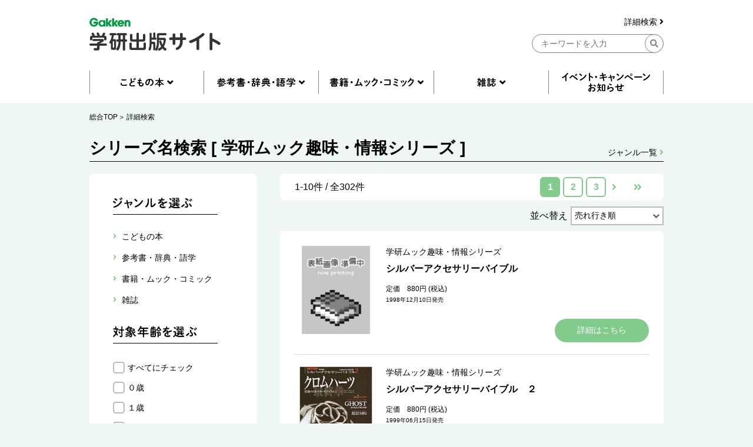

--- FILE ---
content_type: text/html; charset=UTF-8
request_url: https://hon.gakken.jp/series/%E5%AD%A6%E7%A0%94%E3%83%A0%E3%83%83%E3%82%AF%E8%B6%A3%E5%91%B3%E3%83%BB%E6%83%85%E5%A0%B1%E3%82%B7%E3%83%AA%E3%83%BC%E3%82%BA
body_size: 144036
content:
<!DOCTYPE html>
<html lang="ja">

<head >
<meta charset="UTF-8">
<title>シリーズ名検索</title>
<meta name="description" content="">

<meta name="robots" content="noindex">



<!-- Google Tag Manager -->
<script>(function(w,d,s,l,i){w[l]=w[l]||[];w[l].push({'gtm.start':
new Date().getTime(),event:'gtm.js'});var f=d.getElementsByTagName(s)[0],
j=d.createElement(s),dl=l!='dataLayer'?'&l='+l:'';j.async=true;j.src=
'https://www.googletagmanager.com/gtm.js?id='+i+dl;f.parentNode.insertBefore(j,f);
})(window,document,'script','dataLayer','GTM-N8NXV3R');</script>
<!-- End Google Tag Manager -->


<link rel="stylesheet" type="text/css" href="/css/reset.css">
<link rel="stylesheet" type="text/css" href="/css/slick.css">
<link rel="stylesheet" type="text/css" href="/css/utility.css">
<link rel="stylesheet" type="text/css" href="/css/common-pc.css" media="print">
<link rel="stylesheet" type="text/css" href="/css/page-childrenbook-pc.css" media="print">
<link rel="stylesheet" type="text/css" href="/css/common-pc.css" media="screen and (min-width: 769px)">
<link rel="stylesheet" type="text/css" href="/css/common-sp.css" media="screen and (max-width: 768px)">
<link rel="stylesheet" type="text/css" href="/css/page-childrenbook-pc.css" media="screen and (min-width: 769px)">
<link rel="stylesheet" type="text/css" href="/css/page-childrenbook-sp.css" media="screen and (max-width: 768px)">
<link rel="stylesheet" href="https://use.fontawesome.com/releases/v5.8.1/css/all.css" integrity="sha384-50oBUHEmvpQ+1lW4y57PTFmhCaXp0ML5d60M1M7uH2+nqUivzIebhndOJK28anvf" crossorigin="anonymous">
<link rel="shortcut icon" href="/img/favicon.ico">



<script src="/js/jquery-3.3.1.min.js"></script>
<script src="/js/slick.min.js"></script>
<script src="/js/common.js"></script>

<script src="/js/search.js"></script>

</head>
<body class="l-body">
<!-- Google Tag Manager (noscript) -->
<noscript><iframe src="https://www.googletagmanager.com/ns.html?id=GTM-N8NXV3R"
height="0" width="0" style="display:none;visibility:hidden"></iframe></noscript>
<!-- End Google Tag Manager (noscript) -->
<!-- header -->
<header id="header" class="l-header">
  <div class="l-container">
    <div class="l-header__logo">
      <a href="/"><img src="/img/gakken__logo.png" alt="学研出版サイトロゴ" class="u-pc"></a>
      <a href="/"><img src="/img/gakken__logo__sp.png" alt="学研出版サイトロゴ" class="u-sp"></a>
    </div>
    <div class="l-header__search u-pc">
      <form action="/search/" method="post">
      <div class="l-header__search__detail u-pc">
        <a href="/search/">詳細検索 <i class="fas fa-angle-right"></i></a>
      </div>
      <input type="hidden" name="token" value="801d8515f91bbb1e523eb59a8a59f21f38262b5e846284bbe40b2811c4f4038a">
      <input type="hidden" name="submit" value="keyword">
      <div class="l-header__search__input u-pc">
        <input type="text" name="q" placeholder="キーワードを入力" class="">
        <div class="l-header__btn-search">
          <button><i class="fas fa-search"></i></button>
        </div>
      </div>
      </form>
    </div>
    <div class="l-header__btn u-sp">
      <div class="l-header__btn__hamburger u-sp">
        <img src="/img/icon__hamburger-menu.png" alt="MENU">
      </div>
      <div class="l-header__btn__search u-sp">
        <img src="/img/icon__search__sp.png" alt="検索">
      </div>
    </div>
  </div>
  <div class="l-header__search u-sp">
    <form action="/search/" method="post">
    <input type="hidden" name="submit" value="keyword">
    <div class="l-header__search__input">
      <input type="text" name="q" placeholder="キーワードを入力" class="">
      <div class="l-header__btn-search">
        <button><i class="fas fa-search"></i></button>
      </div>
    </div>
    </form>
    <div class="l-header__search__detail">
      <a href="/search/">詳細検索 <i class="fas fa-angle-right"></i></a>
    </div>
  </div>
  <div class="l-header__btn-close u-sp">
    <img src="/img/icon__close.png" alt="閉じる">
  </div>
</header>
<!-- header --><nav class="l-nav u-pc">
  <div class="l-container">
    <ul class="l-nav__first">
      <li class="l-nav__first-item">
        <a title="" data-target="nav01" class="nav__open"></a>
      </li>
      <li class="l-nav__first-item">
        <a title="" data-target="nav02" class="nav__open"></a>
      </li>
      <li class="l-nav__first-item">
        <a title="" data-target="nav03" class="nav__open"></a>
      </li>
      <li class="l-nav__first-item">
        <a title="" data-target="nav04" class="nav__open"></a>
      </li>
      <li class="l-nav__first-item">
        <a href="/info/"></a>
      </li>
    </ul>
    <ul class="l-nav__second nav01">
      <li class="l-nav__second-item">
        <ul class="l-nav__second__top">
          <li class="l-nav__second__top-item"><a href="/children/"><img src="/img/nav__childrenbook.png" alt="こどもの本"></a></li>
          <li class="l-nav__second__top-item"><a href="/children/books.html?rankings"><img src="/img/nav__ranking.png" alt="ランキング"></a></li>
        </ul>
        <div class="l-nav__second__bottom">
          <div class="l-nav__second__bottom-col">
            <div class="l-nav__second__bottom-headings">
              <img src="/img/nav__genre.png" alt="ジャンル">
            </div>
            <div class="l-nav__second__bottom-wrapper">
              <ul class="l-nav__second-list">
                <li class="l-nav__second-list-item"><a href="/children/picture_books/">絵本</a></li>
                <li class="l-nav__second-list-item"><a href="/children/preschool/">幼児おべんきょう</a></li>
                <li class="l-nav__second-list-item"><a href="/children/play/">あそび・工作</a></li>
                <li class="l-nav__second-list-item"><a href="/children/educational/">知育トイ・知育教材</a></li>
                <li class="l-nav__second-list-item"><a href="/children/reading/">読み物</a></li>
                <li class="l-nav__second-list-item"><a href="/children/encyclopedias/">図鑑・百科</a></li>
                <li class="l-nav__second-list-item"><a href="/children/mangas/">学習まんが</a></li>
              </ul>
              <ul class="l-nav__second-list">
                <li class="l-nav__second-list-item"><a href="/children/gift/">プレゼント用おすすめセット</a></li>
                <li class="l-nav__second-list-item"><a href="/children/library/">図書館向け</a></li>
                <li class="l-nav__second-list-item"><a href="/children/projects/">自由研究</a></li>
              </ul>
            </div>
          </div>
          <div class="l-nav__second__bottom-col">
            <div class="l-nav__second__bottom-headings">
              <img src="/img/nav__target-age.png" alt="対象年齢">
            </div>
            <div class="l-nav__second__bottom-wrapper">
              <ul class="l-nav__second-list">
                <li class="l-nav__second-list-item"><a href="/children/books.html?age=1">０歳</a></li>
                <li class="l-nav__second-list-item"><a href="/children/books.html?age=2">１歳</a></li>
                <li class="l-nav__second-list-item"><a href="/children/books.html?age=3">２歳</a></li>
                <li class="l-nav__second-list-item"><a href="/children/books.html?age=4">３歳</a></li>
                <li class="l-nav__second-list-item"><a href="/children/books.html?age=5">４歳</a></li>
                <li class="l-nav__second-list-item"><a href="/children/books.html?age=6">５歳</a></li>
                <li class="l-nav__second-list-item"><a href="/children/books.html?age=7">６歳</a></li>
              </ul>
              <ul class="l-nav__second-list">
                <li class="l-nav__second-list-item"><a href="/children/books.html?age=8">小１</a></li>
                <li class="l-nav__second-list-item"><a href="/children/books.html?age=9">小２</a></li>
                <li class="l-nav__second-list-item"><a href="/children/books.html?age=10">小３</a></li>
                <li class="l-nav__second-list-item"><a href="/children/books.html?age=11">小４</a></li>
                <li class="l-nav__second-list-item"><a href="/children/books.html?age=12">小５</a></li>
                <li class="l-nav__second-list-item"><a href="/children/books.html?age=13">小６</a></li>
                <li class="l-nav__second-list-item"><a href="/children/books.html?age=14">中１</a></li>
                <li class="l-nav__second-list-item"><a href="/children/books.html?age=15">中２</a></li>
                <li class="l-nav__second-list-item"><a href="/children/books.html?age=16">中３</a></li>
                <li class="l-nav__second-list-item"><a href="/children/books.html?age=19">一般</a></li>
              </ul>
            </div>
          </div>
        </div>
      </li>
    </ul>
    <ul class="l-nav__second nav02">
      <li class="l-nav__second-item">
        <ul class="l-nav__second__top">
          <li class="l-nav__second__top-item"><a href="/reference/"><img src="/img/nav__reference.png" alt="参考書・辞典・語学"></a></li>
          <li class="l-nav__second__top-item"><a href="/reference/books.html?rankings"><img src="/img/nav__ranking.png" alt="ランキング"></a></li>
        </ul>
        <div class="l-nav__second__bottom">
          <div class="l-nav__second__bottom-col">
            <div class="l-nav__second__bottom-headings">
              <img src="/img/nav__genre.png" alt="ジャンル">
            </div>
            <div class="l-nav__second__bottom-wrapper">
              <ul class="l-nav__second-list">
                <li class="l-nav__second-list-item"><a href="/reference/preschool/">幼児向け参考書・問題集</a></li>
                <li class="l-nav__second-list-item"><a href="/reference/elementary/">小学生向け参考書・問題集</a></li>
                <li class="l-nav__second-list-item"><a href="/reference/juniorhigh/">中学生向け参考書・問題集</a></li>
                <li class="l-nav__second-list-item"><a href="/reference/highschool/">高校生向け参考書・問題集</a></li>
                <li class="l-nav__second-list-item"><a href="/reference/dictionaries/">辞典（辞書）・事典・字典</a></li>
                <li class="l-nav__second-list-item"><a href="/reference/eiken/">資格・検定</a></li>
                <li class="l-nav__second-list-item"><a href="/reference/language/">語学</a></li>
              </ul>
              <ul class="l-nav__second-list">
                <li class="l-nav__second-list-item"><a href="/reference/further/">進学・就職</a></li>
                <li class="l-nav__second-list-item"><a href="/reference/update/">大人の学び直し</a></li>
              </ul>
            </div>
          </div>
          <div class="l-nav__second__bottom-col">
            <div class="l-nav__second__bottom-headings">
              <img src="/img/nav__target-age.png" alt="対象年齢">
            </div>
            <div class="l-nav__second__bottom-wrapper">
              <ul class="l-nav__second-list">
                <li class="l-nav__second-list-item"><a href="/reference/books.html?age=3">２歳</a></li>
                <li class="l-nav__second-list-item"><a href="/reference/books.html?age=4">３歳</a></li>
                <li class="l-nav__second-list-item"><a href="/reference/books.html?age=5">４歳</a></li>
                <li class="l-nav__second-list-item"><a href="/reference/books.html?age=6">５歳</a></li>
                <li class="l-nav__second-list-item"><a href="/reference/books.html?age=8">小１</a></li>
                <li class="l-nav__second-list-item"><a href="/reference/books.html?age=9">小２</a></li>
                <li class="l-nav__second-list-item"><a href="/reference/books.html?age=10">小３</a></li>
              </ul>
              <ul class="l-nav__second-list">
                <li class="l-nav__second-list-item"><a href="/reference/books.html?age=11">小４</a></li>
                <li class="l-nav__second-list-item"><a href="/reference/books.html?age=12">小５</a></li>
                <li class="l-nav__second-list-item"><a href="/reference/books.html?age=13">小６</a></li>
                <li class="l-nav__second-list-item"><a href="/reference/books.html?age=14">中１</a></li>
                <li class="l-nav__second-list-item"><a href="/reference/books.html?age=15">中２</a></li>
                <li class="l-nav__second-list-item"><a href="/reference/books.html?age=16">中３</a></li>
                <li class="l-nav__second-list-item"><a href="/reference/books.html?age=17">高校生</a></li>
                <li class="l-nav__second-list-item"><a href="/reference/books.html?age=18">大学生</a></li>
                <li class="l-nav__second-list-item"><a href="/reference/books.html?age=19">一般</a></li>
              </ul>
            </div>
          </div>
        </div>
      </li>
    </ul>
    <ul class="l-nav__second nav03">
      <li class="l-nav__second-item">
        <ul class="l-nav__second__top">
          <li class="l-nav__second__top-item"><a href="/books/"><img src="/img/nav__mook.png" alt="書籍・ムック・コミック"></a></li>
          <li class="l-nav__second__top-item"><a href="/books/books.html?rankings"><img src="/img/nav__ranking.png" alt="ランキング"></a></li>
        </ul>
        <div class="l-nav__second__bottom">
          <div class="l-nav__second__bottom-col">
            <div class="l-nav__second__bottom-headings">
              <img src="/img/nav__genre.png" alt="ジャンル">
            </div>
            <div class="l-nav__second__bottom-wrapper">
              <ul class="l-nav__second-list">
                <li class="l-nav__second-list-item"><a href="/books/practical/">料理・健康・趣味・実用</a></li>
                <li class="l-nav__second-list-item"><a href="/books/entertainment/">エンタテインメント</a></li>
                <li class="l-nav__second-list-item"><a href="/books/history/">歴史・宗教・科学</a></li>
              </ul>
              <ul class="l-nav__second-list">
                <li class="l-nav__second-list-item"><a href="/books/business/">社会・ビジネス</a></li>
                <li class="l-nav__second-list-item"><a href="/books/literature/">文芸・ノンフィクション</a></li>
                <li class="l-nav__second-list-item"><a href="/books/comics/">コミック</a></li>
              </ul>
            </div>
          </div>
          <div class="l-nav__second__bottom-col">
            <div class="l-nav__second__bottom-wrapper">
            <div class="l-nav__second__bottom-headings">
            </div>
              <ul class="l-nav__second-list">
                <li class="l-nav__second-list-item"><a href="/books/medical/">医学専門書</a></li>
                <li class="l-nav__second-list-item"><a href="/books/nursing/">看護専門書</a></li>
                <li class="l-nav__second-list-item"><a href="/books/technical/">各種専門書</a></li>
              </ul>
              <ul class="l-nav__second-list">
                <li class="l-nav__second-list-item"><a href="/books/certification/">資格・検定</a></li>
              </ul>
            </div>
          </div>
        </div>
      </li>
    </ul>
    <ul class="l-nav__second nav04">
      <li class="l-nav__second-item">
        <ul class="l-nav__second__top">
          <li class="l-nav__second__top-item"><a href="/magazines/"><img src="/img/nav__magazine.png" alt="雑誌"></a></li>
          <li class="l-nav__second__top-item"><a href="/magazines/books.html?rankings"><img src="/img/nav__ranking.png" alt="ランキング"></a></li>
        </ul>
        <div class="l-nav__second__bottom">
          <div class="l-nav__second__bottom-col">
            <div class="l-nav__second__bottom-headings">
              <img src="/img/nav__genre.png" alt="ジャンル">
            </div>
            <div class="l-nav__second__bottom-wrapper">
              <ul class="l-nav__second-list">
                <li class="l-nav__second-list-item"><a href="/magazines/#children">こども雑誌</a></li>
                <li class="l-nav__second-list-item"><a href="/magazines/#education">教育・保育</a></li>
              </ul>
              <ul class="l-nav__second-list">
                <li class="l-nav__second-list-item"><a href="/magazines/#medical">医療・看護</a></li>
                <li class="l-nav__second-list-item"><a href="/magazines/#anime">アニメ</a></li>
              </ul>
            </div>
          </div>
          <div class="l-nav__second__bottom-col">
            <div class="l-nav__second__bottom-wrapper">
            <div class="l-nav__second__bottom-headings">
            </div>
              <ul class="l-nav__second-list">
                <li class="l-nav__second-list-item"><a href="/magazines/#puzzles">パズル</a></li>
              </ul>
            </div>
          </div>
        </div>
      </li>
    </ul>
  </div>
</nav>

<nav class="l-nav u-sp">
  <div class="l-nav__inner">
    <ul class="l-nav__first">
      <li class="l-nav__first-item">
        <div class="l-nav__first-item-headings c-accordion-open">
          <img src="/img/nav__childrenbook__sp.png" alt="こどもの本">
        </div>
        <div class="l-nav__second">
          <ul class="l-nav__second__top">
            <li class="l-nav__second__top-item c-childrenbook"><a href="/children/"><img src="/img/nav__childrenbook__second__sp.png" alt="こどもの本TOP"></a></li>
            <li class="l-nav__second__top-item c-ranking"><a href="/children/books.html?rankings"><img src="/img/nav__ranking__sp.png" alt="ランキング"></a></li>
          </ul>
          <div class="l-nav__second__bottom">
            <div class="l-nav__second__bottom-col">
              <div class="l-nav__second__bottom-headings c-genre">
                <img src="/img/nav__genre__sp.png" alt="ジャンル">
              </div>
              <div class="l-nav__second__bottom-wrapper">
                <ul class="l-nav__second-list">
                  <li class="l-nav__second-list-item"><a href="/children/picture_books/">絵本</a></li>
                  <li class="l-nav__second-list-item"><a href="/children/preschool/">幼児おべんきょう</a></li>
                  <li class="l-nav__second-list-item"><a href="/children/play/">あそび・工作</a></li>
                  <li class="l-nav__second-list-item"><a href="/children/educational/">知育トイ・知育教材</a></li>
                  <li class="l-nav__second-list-item"><a href="/children/reading/">読み物</a></li>
                  <li class="l-nav__second-list-item"><a href="/children/encyclopedias/">図鑑・百科</a></li>
                  <li class="l-nav__second-list-item"><a href="/children/mangas/">学習まんが</a></li>
                  <li class="l-nav__second-list-item"><a href="/children/gift/">プレゼント用おすすめセット</a></li>
                  <li class="l-nav__second-list-item"><a href="/children/library/">図書館向け</a></li>
                  <li class="l-nav__second-list-item"><a href="/children/projects/">自由研究</a></li>
                </ul>
              </div>

            </div>
            <div class="l-nav__second__bottom-col">
              <div class="l-nav__second__bottom-headings c-target-age">
                <img src="/img/nav__target-age.png" alt="対象年齢">
              </div>
              <div class="l-nav__second__bottom-wrapper">
                <ul class="l-nav__second-list">
                  <li class="l-nav__second-list-item"><a href="/children/books.html?age=1">０歳</a></li>
                  <li class="l-nav__second-list-item"><a href="/children/books.html?age=2">１歳</a></li>
                  <li class="l-nav__second-list-item"><a href="/children/books.html?age=3">２歳</a></li>
                  <li class="l-nav__second-list-item"><a href="/children/books.html?age=4">３歳</a></li>
                  <li class="l-nav__second-list-item"><a href="/children/books.html?age=5">４歳</a></li>
                  <li class="l-nav__second-list-item"><a href="/children/books.html?age=6">５歳</a></li>
                  <li class="l-nav__second-list-item"><a href="/children/books.html?age=7">６歳</a></li>
                  <li class="l-nav__second-list-item"><a href="/children/books.html?age=8">小１</a></li>
                  <li class="l-nav__second-list-item"><a href="/children/books.html?age=9">小２</a></li>
                  <li class="l-nav__second-list-item"><a href="/children/books.html?age=10">小３</a></li>
                  <li class="l-nav__second-list-item"><a href="/children/books.html?age=11">小４</a></li>
                  <li class="l-nav__second-list-item"><a href="/children/books.html?age=12">小５</a></li>
                  <li class="l-nav__second-list-item"><a href="/children/books.html?age=13">小６</a></li>
                  <li class="l-nav__second-list-item"><a href="/children/books.html?age=14">中１</a></li>
                  <li class="l-nav__second-list-item"><a href="/children/books.html?age=15">中２</a></li>
                  <li class="l-nav__second-list-item"><a href="/children/books.html?age=16">中３</a></li>
                  <li class="l-nav__second-list-item"><a href="/children/books.html?age=19">一般</a></li>
                </ul>
              </div>

            </div>

          </div>
        </div>
      </li>
      <li class="l-nav__first-item">
        <div class="l-nav__first-item-headings  c-accordion-open">
          <img src="/img/nav__reference__sp.png" alt="参考書・辞典・語学">
        </div>
        <div class="l-nav__second">
          <ul class="l-nav__second__top">
            <li class="l-nav__second__top-item c-reference"><a href="/reference/"><img src="/img/nav__reference__second__sp.png" alt="参考書・辞典・語学TOP"></a></li>
            <li class="l-nav__second__top-item c-ranking"><a href="/reference/books.html?rankings"><img src="/img/nav__ranking__sp.png" alt="ランキング"></a></li>
          </ul>
          <div class="l-nav__second__bottom">
            <div class="l-nav__second__bottom-col">
              <div class="l-nav__second__bottom-headings c-genre">
                <img src="/img/nav__genre__sp.png" alt="ジャンル">
              </div>
              <div class="l-nav__second__bottom-wrapper">
                <ul class="l-nav__second-list">
                  <li class="l-nav__second-list-item"><a href="/reference/preschool/">幼児向け参考書・問題集</a></li>
                  <li class="l-nav__second-list-item"><a href="/reference/elementary/">小学生向け参考書・問題集</a></li>
                  <li class="l-nav__second-list-item"><a href="/reference/juniorhigh/">中学生向け参考書・問題集</a></li>
                  <li class="l-nav__second-list-item"><a href="/reference/highschool/">高校生向け参考書・問題集</a></li>
                  <li class="l-nav__second-list-item"><a href="/reference/dictionaries/">辞典（辞書）・事典・字典</a></li>
                  <li class="l-nav__second-list-item"><a href="/reference/eiken/">資格・検定</a></li>
                  <li class="l-nav__second-list-item"><a href="/reference/language/">語学</a></li>
                  <li class="l-nav__second-list-item"><a href="/reference/further/">進学・就職</a></li>
                  <li class="l-nav__second-list-item"><a href="/reference/update/">大人の学び直し</a></li>
                </ul>
              </div>

            </div>
            <div class="l-nav__second__bottom-col">
              <div class="l-nav__second__bottom-headings c-target-age">
                <img src="/img/nav__target-age.png" alt="対象年齢">
              </div>
              <div class="l-nav__second__bottom-wrapper">
                <ul class="l-nav__second-list">
                  <li class="l-nav__second-list-item"><a href="/reference/books.html?age=3">２歳</a></li>
                  <li class="l-nav__second-list-item"><a href="/reference/books.html?age=4">３歳</a></li>
                  <li class="l-nav__second-list-item"><a href="/reference/books.html?age=5">４歳</a></li>
                  <li class="l-nav__second-list-item"><a href="/reference/books.html?age=6">５歳</a></li>
                  <li class="l-nav__second-list-item"><a href="/reference/books.html?age=8">小１</a></li>
                  <li class="l-nav__second-list-item"><a href="/reference/books.html?age=9">小２</a></li>
                  <li class="l-nav__second-list-item"><a href="/reference/books.html?age=10">小３</a></li>
                  <li class="l-nav__second-list-item"><a href="/reference/books.html?age=11">小４</a></li>
                  <li class="l-nav__second-list-item"><a href="/reference/books.html?age=12">小５</a></li>
                  <li class="l-nav__second-list-item"><a href="/reference/books.html?age=13">小６</a></li>
                  <li class="l-nav__second-list-item"><a href="/reference/books.html?age=14">中１</a></li>
                  <li class="l-nav__second-list-item"><a href="/reference/books.html?age=15">中２</a></li>
                  <li class="l-nav__second-list-item"><a href="/reference/books.html?age=16">中３</a></li>
                  <li class="l-nav__second-list-item"><a href="/reference/books.html?age=17">高校生</a></li>
                  <li class="l-nav__second-list-item"><a href="/reference/books.html?age=18">大学生</a></li>
                  <li class="l-nav__second-list-item"><a href="/reference/books.html?age=19">一般</a></li>
                </ul>
              </div>

            </div>

          </div>
        </div>
      </li>
      <li class="l-nav__first-item">
        <div class="l-nav__first-item-headings  c-accordion-open">
          <img src="/img/nav__mook__sp.png" alt="書籍・ムック・コミック">
        </div>
        <div class="l-nav__second">
          <ul class="l-nav__second__top">
            <li class="l-nav__second__top-item c-mook"><a href="/books/"><img src="/img/nav__mook__second__sp.png" alt="書籍・ムック・コミックTOP"></a></li>
            <li class="l-nav__second__top-item c-ranking"><a href="/books/books.html?rankings"><img src="/img/nav__ranking__sp.png" alt="ランキング"></a></li>
          </ul>
          <div class="l-nav__second__bottom">
            <div class="l-nav__second__bottom-col">
              <div class="l-nav__second__bottom-headings c-genre">
                <img src="/img/nav__genre__sp.png" alt="ジャンル">
              </div>
              <div class="l-nav__second__bottom-wrapper">
                <ul class="l-nav__second-list">
                  <li class="l-nav__second-list-item"><a href="/books/practical/">料理・健康・趣味・実用</a></li>
                  <li class="l-nav__second-list-item"><a href="/books/entertainment/">エンタテインメント</a></li>
                  <li class="l-nav__second-list-item"><a href="/books/history/">歴史・宗教・科学</a></li>
                  <li class="l-nav__second-list-item"><a href="/books/business/">社会・ビジネス</a></li>
                  <li class="l-nav__second-list-item"><a href="/books/literature/">文芸・ノンフィクション</a></li>
                  <li class="l-nav__second-list-item"><a href="/books/comics/">コミック</a></li>
                  <li class="l-nav__second-list-item"><a href="/books/medical/">医学専門書</a></li>
                  <li class="l-nav__second-list-item"><a href="/books/nursing/">看護専門書</a></li>
                  <li class="l-nav__second-list-item"><a href="/books/technical/">各種専門書</a></li>
                  <li class="l-nav__second-list-item"><a href="/books/certification/">資格・検定</a></li>
                </ul>
              </div>
            </div>
          </div>
        </div>
      </li>
      <li class="l-nav__first-item">
        <div class="l-nav__first-item-headings c-accordion-open">
          <img src="/img/nav__magazine__sp.png" alt="雑誌">
        </div>
        <div class="l-nav__second">
          <ul class="l-nav__second__top">
            <li class="l-nav__second__top-item c-magazine"><a href="/magazines/"><img src="/img/nav__magazine__second__sp.png" alt="雑誌TOP"></a></li>
            <li class="l-nav__second__top-item c-ranking"><a href="/magazines/books.html?rankings"><img src="/img/nav__ranking__sp.png" alt="ランキング"></a></li>
          </ul>
          <div class="l-nav__second__bottom">
            <div class="l-nav__second__bottom-col">
              <div class="l-nav__second__bottom-headings c-genre">
                <img src="/img/nav__genre__sp.png" alt="ジャンル">
              </div>
              <div class="l-nav__second__bottom-wrapper">
                <ul class="l-nav__second-list">
                  <li class="l-nav__second-list-item"><a href="/magazines/#children">こども雑誌</a></li>
                  <li class="l-nav__second-list-item"><a href="/magazines/#education">教育・保育</a></li>
                  <li class="l-nav__second-list-item"><a href="/magazines/#medical">医療・看護</a></li>
                  <li class="l-nav__second-list-item"><a href="/magazines/#anime">アニメ</a></li>
                  <li class="l-nav__second-list-item"><a href="/magazines/#puzzles">パズル</a></li>
                </ul>
              </div>

            </div>
          </div>
        </div>
      </li>
      <li class="l-nav__first-item">
        <div class="l-nav__first-item-headings">
          <a href="/info/"><img src="/img/nav__event__sp.png" alt="イベント・キャンペーン・お知らせ"></a>
        </div>
      </li>
      <li class="l-nav__first-item">
        <div class="l-nav__first-item-headings">
          <a href="/search/"><img src="/img/nav__detail-search__sp.png" alt="詳細検索"></a>
        </div>
      </li>
      <li class="l-nav__first-item">
        <div class="l-nav__first-item-headings">
          <a href="/agreement/"><img src="/img/nav__sitepolicy__sp.png" alt="サイトのご利用にあたって"></a>
        </div>
      </li>
      <li class="l-nav__first-item">
        <div class="l-nav__first-item-headings">
          <a href="https://gakken-plus.co.jp/rights/" target="_blank"><img src="/img/nav__copyright__sp.png" alt="著作物の使用等について"></a>
        </div>
      </li>
      <li class="l-nav__first-item">
        <div class="l-nav__first-item-headings">
          <a href="/sitemap/"><img src="/img/nav__sitemap__sp.png" alt="サイトマップ"></a>
        </div>
      </li>
      <li class="l-nav__first-item">
        <div class="l-nav__first-item-headings">
          <a href="https://gakken-plus.co.jp/contact/" target="_blank"><img src="/img/nav__contact__sp.png" alt="お問い合わせ"></a>
        </div>
      </li>
    </ul>
  </div>
</nav>
<!-- nav -->
<section class="c-breadcrum u-pc">
  <div class="l-container">
    <ul class="c-breadcrum-list">
            <li class="c-breadcrum-list-item">
        <a href="/">総合TOP</a>
      </li>
                  <li class="c-breadcrum-list-item">
        <a href="/search/">詳細検索</a>
      </li>
          </ul>
  </div>
</section>

<section class="c-pagetitle p-childrenbook__pagetitle">
  <div class="l-container">
    <h1>シリーズ名検索 [ 学研ムック趣味・情報シリーズ ]</h1>
    <p class="c-pagetitle__genre-link p-childrenbook__pagetitle__genre-link"><a href="/sitemap/#genre">ジャンル一覧  <i class="fas fa-angle-right"></i></a></p>
  </div>
</section>

<div class="p-childrenbook__container l-container">

  <div class="p-childrenbook__select-wrapper">
    <div class="c-btn-select u-sp">
      <span><img src="/img/btn__select__sp.png" alt="ジャンル・年齢で絞り込む"></span>
    </div>
    <section class="p-childrenbook__select">
            <div class="p-childrenbook__select-inner">
                <div class="p-childrenbook__select-row">
          <h2><img src="/img/h2__select-genre.png" alt="ジャンルを選ぶ"></h2>
            <ul class="p-childrenbook__select__first">
                                                        <li class="p-childrenbook__select__first-item" >
                <p class="p-childrenbook__select__first-headings select_category" data-id="200000" data-title="こどもの本">こどもの本</p>
                                <div class="p-childrenbook__select__second">
                  <ul class="p-childrenbook__select__second-list">
                                                                                <li class="p-childrenbook__select__second-item">
                      <a class="select_category" data-id="200100" data-title="絵本">絵本</a>
                                            <div class="p-childrenbook__select__third">
                        <ul class="p-childrenbook__select__third-list">
                                                                              <li class="p-childrenbook__select__third-item">
                            <a class="select_category" data-id="200101" data-title="赤ちゃん絵本・ファーストブック">赤ちゃん絵本・ファーストブック</a>
                          </li>
                                                                              <li class="p-childrenbook__select__third-item">
                            <a class="select_category" data-id="200102" data-title="日本の絵本">日本の絵本</a>
                          </li>
                                                                              <li class="p-childrenbook__select__third-item">
                            <a class="select_category" data-id="200103" data-title="外国の絵本">外国の絵本</a>
                          </li>
                                                                              <li class="p-childrenbook__select__third-item">
                            <a class="select_category" data-id="200104" data-title="しかけえほん">しかけえほん</a>
                          </li>
                                                                              <li class="p-childrenbook__select__third-item">
                            <a class="select_category" data-id="200105" data-title="知育絵本">知育絵本</a>
                          </li>
                                                                              <li class="p-childrenbook__select__third-item">
                            <a class="select_category" data-id="200106" data-title="遊び絵本・キャラクター絵本">遊び絵本・キャラクター絵本</a>
                          </li>
                                                                              <li class="p-childrenbook__select__third-item">
                            <a class="select_category" data-id="200107" data-title="写真絵本">写真絵本</a>
                          </li>
                                                                              <li class="p-childrenbook__select__third-item">
                            <a class="select_category" data-id="200108" data-title="大人向け絵本">大人向け絵本</a>
                          </li>
                                                  </ul>
                      </div>
                                          </li>
                                                                                <li class="p-childrenbook__select__second-item">
                      <a class="select_category" data-id="200200" data-title="幼児おべんきょう">幼児おべんきょう</a>
                                            <div class="p-childrenbook__select__third">
                        <ul class="p-childrenbook__select__third-list">
                                                                              <li class="p-childrenbook__select__third-item">
                            <a class="select_category" data-id="200201" data-title="もじ・かず">もじ・かず</a>
                          </li>
                                                                              <li class="p-childrenbook__select__third-item">
                            <a class="select_category" data-id="200202" data-title="知育・知能">知育・知能</a>
                          </li>
                                                                              <li class="p-childrenbook__select__third-item">
                            <a class="select_category" data-id="200203" data-title="指先のおけいこ">指先のおけいこ</a>
                          </li>
                                                                              <li class="p-childrenbook__select__third-item">
                            <a class="select_category" data-id="200204" data-title="えいご・アルファベット">えいご・アルファベット</a>
                          </li>
                                                                              <li class="p-childrenbook__select__third-item">
                            <a class="select_category" data-id="200205" data-title="しつけ・生活　">しつけ・生活　</a>
                          </li>
                                                                              <li class="p-childrenbook__select__third-item">
                            <a class="select_category" data-id="200206" data-title="キャラクタードリル">キャラクタードリル</a>
                          </li>
                                                  </ul>
                      </div>
                                          </li>
                                                                                <li class="p-childrenbook__select__second-item">
                      <a class="select_category" data-id="200300" data-title="あそび・工作">あそび・工作</a>
                                            <div class="p-childrenbook__select__third">
                        <ul class="p-childrenbook__select__third-list">
                                                                              <li class="p-childrenbook__select__third-item">
                            <a class="select_category" data-id="200301" data-title="ぬりえ・おえかき">ぬりえ・おえかき</a>
                          </li>
                                                                              <li class="p-childrenbook__select__third-item">
                            <a class="select_category" data-id="200302" data-title="おりがみ・あやとり">おりがみ・あやとり</a>
                          </li>
                                                                              <li class="p-childrenbook__select__third-item">
                            <a class="select_category" data-id="200303" data-title="シール">シール</a>
                          </li>
                                                                              <li class="p-childrenbook__select__third-item">
                            <a class="select_category" data-id="200304" data-title="なぞなぞ・クイズ・占い・かるた">なぞなぞ・クイズ・占い・かるた</a>
                          </li>
                                                                              <li class="p-childrenbook__select__third-item">
                            <a class="select_category" data-id="200305" data-title="工作・クラフト">工作・クラフト</a>
                          </li>
                                                  </ul>
                      </div>
                                          </li>
                                                                                <li class="p-childrenbook__select__second-item">
                      <a class="select_category" data-id="200400" data-title="知育トイ・知育教材">知育トイ・知育教材</a>
                                            <div class="p-childrenbook__select__third">
                        <ul class="p-childrenbook__select__third-list">
                                                                              <li class="p-childrenbook__select__third-item">
                            <a class="select_category" data-id="200401" data-title="幼児向け">幼児向け</a>
                          </li>
                                                                              <li class="p-childrenbook__select__third-item">
                            <a class="select_category" data-id="200402" data-title="小学生以上向け">小学生以上向け</a>
                          </li>
                                                  </ul>
                      </div>
                                          </li>
                                                                                <li class="p-childrenbook__select__second-item">
                      <a class="select_category" data-id="200600" data-title="読み物">読み物</a>
                                            <div class="p-childrenbook__select__third">
                        <ul class="p-childrenbook__select__third-list">
                                                                              <li class="p-childrenbook__select__third-item">
                            <a class="select_category" data-id="200601" data-title="日本の読み物（フィクション）">日本の読み物（フィクション）</a>
                          </li>
                                                                              <li class="p-childrenbook__select__third-item">
                            <a class="select_category" data-id="200602" data-title="外国の読み物（フィクション）">外国の読み物（フィクション）</a>
                          </li>
                                                                              <li class="p-childrenbook__select__third-item">
                            <a class="select_category" data-id="200603" data-title="ノンフィクション・伝記">ノンフィクション・伝記</a>
                          </li>
                                                                              <li class="p-childrenbook__select__third-item">
                            <a class="select_category" data-id="200604" data-title="テーマ別・学年別短編読み物">テーマ別・学年別短編読み物</a>
                          </li>
                                                                              <li class="p-childrenbook__select__third-item">
                            <a class="select_category" data-id="200605" data-title="そのほか（読み物）">そのほか（読み物）</a>
                          </li>
                                                  </ul>
                      </div>
                                          </li>
                                                                                <li class="p-childrenbook__select__second-item">
                      <a class="select_category" data-id="200700" data-title="図鑑・百科">図鑑・百科</a>
                                            <div class="p-childrenbook__select__third">
                        <ul class="p-childrenbook__select__third-list">
                                                                              <li class="p-childrenbook__select__third-item">
                            <a class="select_category" data-id="200701" data-title="本格図鑑">本格図鑑</a>
                          </li>
                                                                              <li class="p-childrenbook__select__third-item">
                            <a class="select_category" data-id="200702" data-title="ポケットサイズの図鑑">ポケットサイズの図鑑</a>
                          </li>
                                                                              <li class="p-childrenbook__select__third-item">
                            <a class="select_category" data-id="200703" data-title="えほんずかん">えほんずかん</a>
                          </li>
                                                                              <li class="p-childrenbook__select__third-item">
                            <a class="select_category" data-id="200704" data-title="DVDつきの図鑑　">DVDつきの図鑑　</a>
                          </li>
                                                                              <li class="p-childrenbook__select__third-item">
                            <a class="select_category" data-id="200705" data-title="テーマ図鑑　">テーマ図鑑　</a>
                          </li>
                                                  </ul>
                      </div>
                                          </li>
                                                                                <li class="p-childrenbook__select__second-item">
                      <a class="select_category" data-id="200800" data-title="学習まんが">学習まんが</a>
                                            <div class="p-childrenbook__select__third">
                        <ul class="p-childrenbook__select__third-list">
                                                                              <li class="p-childrenbook__select__third-item">
                            <a class="select_category" data-id="200801" data-title="歴史・伝記">歴史・伝記</a>
                          </li>
                                                                              <li class="p-childrenbook__select__third-item">
                            <a class="select_category" data-id="200802" data-title="雑学・教養">雑学・教養</a>
                          </li>
                                                                              <li class="p-childrenbook__select__third-item">
                            <a class="select_category" data-id="200803" data-title="趣味・実用・スポーツ">趣味・実用・スポーツ</a>
                          </li>
                                                  </ul>
                      </div>
                                          </li>
                                                                                <li class="p-childrenbook__select__second-item">
                      <a class="select_category" data-id="200900" data-title="プレゼント用おすすめセット">プレゼント用おすすめセット</a>
                                          </li>
                                                                                <li class="p-childrenbook__select__second-item">
                      <a class="select_category" data-id="201000" data-title="図書館向け">図書館向け</a>
                                            <div class="p-childrenbook__select__third">
                        <ul class="p-childrenbook__select__third-list">
                                                                              <li class="p-childrenbook__select__third-item">
                            <a class="select_category" data-id="201001" data-title="総合学習">総合学習</a>
                          </li>
                                                                              <li class="p-childrenbook__select__third-item">
                            <a class="select_category" data-id="201002" data-title="自然保護・環境">自然保護・環境</a>
                          </li>
                                                                              <li class="p-childrenbook__select__third-item">
                            <a class="select_category" data-id="201003" data-title="ボランティア">ボランティア</a>
                          </li>
                                                                              <li class="p-childrenbook__select__third-item">
                            <a class="select_category" data-id="201004" data-title="国際理解">国際理解</a>
                          </li>
                                                                              <li class="p-childrenbook__select__third-item">
                            <a class="select_category" data-id="201005" data-title="社会">社会</a>
                          </li>
                                                                              <li class="p-childrenbook__select__third-item">
                            <a class="select_category" data-id="201006" data-title="理科">理科</a>
                          </li>
                                                                              <li class="p-childrenbook__select__third-item">
                            <a class="select_category" data-id="201007" data-title="算数">算数</a>
                          </li>
                                                                              <li class="p-childrenbook__select__third-item">
                            <a class="select_category" data-id="201008" data-title="国語">国語</a>
                          </li>
                                                                              <li class="p-childrenbook__select__third-item">
                            <a class="select_category" data-id="201009" data-title="英語">英語</a>
                          </li>
                                                                              <li class="p-childrenbook__select__third-item">
                            <a class="select_category" data-id="201010" data-title="そのほかの教科（図書館向け）">そのほかの教科（図書館向け）</a>
                          </li>
                                                                              <li class="p-childrenbook__select__third-item">
                            <a class="select_category" data-id="201011" data-title="特別活動">特別活動</a>
                          </li>
                                                                              <li class="p-childrenbook__select__third-item">
                            <a class="select_category" data-id="201012" data-title="図鑑・事典">図鑑・事典</a>
                          </li>
                                                                              <li class="p-childrenbook__select__third-item">
                            <a class="select_category" data-id="201013" data-title="絵本">絵本</a>
                          </li>
                                                                              <li class="p-childrenbook__select__third-item">
                            <a class="select_category" data-id="201014" data-title="読み物">読み物</a>
                          </li>
                                                  </ul>
                      </div>
                                          </li>
                                                                                <li class="p-childrenbook__select__second-item">
                      <a class="select_category" data-id="201100" data-title="自由研究">自由研究</a>
                                          </li>
                                      </ul>
                </div>
                              </li>
                                                        <li class="p-childrenbook__select__first-item" >
                <p class="p-childrenbook__select__first-headings select_category" data-id="210000" data-title="参考書・辞典・語学">参考書・辞典・語学</p>
                                <div class="p-childrenbook__select__second">
                  <ul class="p-childrenbook__select__second-list">
                                                                                <li class="p-childrenbook__select__second-item">
                      <a class="select_category" data-id="210100" data-title="幼児向け参考書・問題集">幼児向け参考書・問題集</a>
                                            <div class="p-childrenbook__select__third">
                        <ul class="p-childrenbook__select__third-list">
                                                                              <li class="p-childrenbook__select__third-item">
                            <a class="select_category" data-id="210101" data-title="もじ・かず">もじ・かず</a>
                          </li>
                                                                              <li class="p-childrenbook__select__third-item">
                            <a class="select_category" data-id="210102" data-title="知育・知能">知育・知能</a>
                          </li>
                                                                              <li class="p-childrenbook__select__third-item">
                            <a class="select_category" data-id="210103" data-title="指先のおけいこ">指先のおけいこ</a>
                          </li>
                                                                              <li class="p-childrenbook__select__third-item">
                            <a class="select_category" data-id="210104" data-title="えいご・アルファベット">えいご・アルファベット</a>
                          </li>
                                                                              <li class="p-childrenbook__select__third-item">
                            <a class="select_category" data-id="210105" data-title="キャラクタードリル">キャラクタードリル</a>
                          </li>
                                                  </ul>
                      </div>
                                          </li>
                                                                                <li class="p-childrenbook__select__second-item">
                      <a class="select_category" data-id="210200" data-title="小学生向け参考書・問題集">小学生向け参考書・問題集</a>
                                            <div class="p-childrenbook__select__third">
                        <ul class="p-childrenbook__select__third-list">
                                                                              <li class="p-childrenbook__select__third-item">
                            <a class="select_category" data-id="210201" data-title="英語">英語</a>
                          </li>
                                                                              <li class="p-childrenbook__select__third-item">
                            <a class="select_category" data-id="210202" data-title="算数">算数</a>
                          </li>
                                                                              <li class="p-childrenbook__select__third-item">
                            <a class="select_category" data-id="210203" data-title="国語">国語</a>
                          </li>
                                                                              <li class="p-childrenbook__select__third-item">
                            <a class="select_category" data-id="210204" data-title="理科">理科</a>
                          </li>
                                                                              <li class="p-childrenbook__select__third-item">
                            <a class="select_category" data-id="210205" data-title="社会">社会</a>
                          </li>
                                                                              <li class="p-childrenbook__select__third-item">
                            <a class="select_category" data-id="210206" data-title="実技科目">実技科目</a>
                          </li>
                                                                              <li class="p-childrenbook__select__third-item">
                            <a class="select_category" data-id="210207" data-title="ドリル">ドリル</a>
                          </li>
                                                                              <li class="p-childrenbook__select__third-item">
                            <a class="select_category" data-id="210208" data-title="まんが参考書">まんが参考書</a>
                          </li>
                                                                              <li class="p-childrenbook__select__third-item">
                            <a class="select_category" data-id="210209" data-title="中学受験">中学受験</a>
                          </li>
                                                                              <li class="p-childrenbook__select__third-item">
                            <a class="select_category" data-id="210210" data-title="そのほか（小学生向け参考書・問題集）">そのほか（小学生向け参考書・問題集）</a>
                          </li>
                                                  </ul>
                      </div>
                                          </li>
                                                                                <li class="p-childrenbook__select__second-item">
                      <a class="select_category" data-id="210300" data-title="中学生向け参考書・問題集">中学生向け参考書・問題集</a>
                                            <div class="p-childrenbook__select__third">
                        <ul class="p-childrenbook__select__third-list">
                                                                              <li class="p-childrenbook__select__third-item">
                            <a class="select_category" data-id="210301" data-title="英語">英語</a>
                          </li>
                                                                              <li class="p-childrenbook__select__third-item">
                            <a class="select_category" data-id="210302" data-title="数学">数学</a>
                          </li>
                                                                              <li class="p-childrenbook__select__third-item">
                            <a class="select_category" data-id="210303" data-title="国語">国語</a>
                          </li>
                                                                              <li class="p-childrenbook__select__third-item">
                            <a class="select_category" data-id="210304" data-title="理科">理科</a>
                          </li>
                                                                              <li class="p-childrenbook__select__third-item">
                            <a class="select_category" data-id="210305" data-title="社会">社会</a>
                          </li>
                                                                              <li class="p-childrenbook__select__third-item">
                            <a class="select_category" data-id="210306" data-title="実技科目">実技科目</a>
                          </li>
                                                                              <li class="p-childrenbook__select__third-item">
                            <a class="select_category" data-id="210307" data-title="ドリル">ドリル</a>
                          </li>
                                                                              <li class="p-childrenbook__select__third-item">
                            <a class="select_category" data-id="210308" data-title="まんが参考書">まんが参考書</a>
                          </li>
                                                                              <li class="p-childrenbook__select__third-item">
                            <a class="select_category" data-id="210309" data-title="高校受験">高校受験</a>
                          </li>
                                                                              <li class="p-childrenbook__select__third-item">
                            <a class="select_category" data-id="210310" data-title="勉強法">勉強法</a>
                          </li>
                                                                              <li class="p-childrenbook__select__third-item">
                            <a class="select_category" data-id="210311" data-title="そのほか（中学生向け参考書・問題集）">そのほか（中学生向け参考書・問題集）</a>
                          </li>
                                                  </ul>
                      </div>
                                          </li>
                                                                                <li class="p-childrenbook__select__second-item">
                      <a class="select_category" data-id="210400" data-title="高校生向け参考書・問題集">高校生向け参考書・問題集</a>
                                            <div class="p-childrenbook__select__third">
                        <ul class="p-childrenbook__select__third-list">
                                                                              <li class="p-childrenbook__select__third-item">
                            <a class="select_category" data-id="210401" data-title="英語（英単語）">英語（英単語）</a>
                          </li>
                                                                              <li class="p-childrenbook__select__third-item">
                            <a class="select_category" data-id="210402" data-title="英語（英文法）">英語（英文法）</a>
                          </li>
                                                                              <li class="p-childrenbook__select__third-item">
                            <a class="select_category" data-id="210403" data-title="英語（英語長文・英文解釈）">英語（英語長文・英文解釈）</a>
                          </li>
                                                                              <li class="p-childrenbook__select__third-item">
                            <a class="select_category" data-id="210404" data-title="英語（英作文）">英語（英作文）</a>
                          </li>
                                                                              <li class="p-childrenbook__select__third-item">
                            <a class="select_category" data-id="210405" data-title="英語（リスニング）">英語（リスニング）</a>
                          </li>
                                                                              <li class="p-childrenbook__select__third-item">
                            <a class="select_category" data-id="210406" data-title="数学">数学</a>
                          </li>
                                                                              <li class="p-childrenbook__select__third-item">
                            <a class="select_category" data-id="210407" data-title="国語（現代文・漢字）">国語（現代文・漢字）</a>
                          </li>
                                                                              <li class="p-childrenbook__select__third-item">
                            <a class="select_category" data-id="210408" data-title="国語（古文）">国語（古文）</a>
                          </li>
                                                                              <li class="p-childrenbook__select__third-item">
                            <a class="select_category" data-id="210409" data-title="国語（漢文）">国語（漢文）</a>
                          </li>
                                                                              <li class="p-childrenbook__select__third-item">
                            <a class="select_category" data-id="210410" data-title="社会（日本史）">社会（日本史）</a>
                          </li>
                                                                              <li class="p-childrenbook__select__third-item">
                            <a class="select_category" data-id="210411" data-title="社会（世界史）">社会（世界史）</a>
                          </li>
                                                                              <li class="p-childrenbook__select__third-item">
                            <a class="select_category" data-id="210412" data-title="社会（地理）">社会（地理）</a>
                          </li>
                                                                              <li class="p-childrenbook__select__third-item">
                            <a class="select_category" data-id="210413" data-title="社会（政経・倫理・現代社会）">社会（政経・倫理・現代社会）</a>
                          </li>
                                                                              <li class="p-childrenbook__select__third-item">
                            <a class="select_category" data-id="210414" data-title="理科（物理）">理科（物理）</a>
                          </li>
                                                                              <li class="p-childrenbook__select__third-item">
                            <a class="select_category" data-id="210415" data-title="理科（化学）">理科（化学）</a>
                          </li>
                                                                              <li class="p-childrenbook__select__third-item">
                            <a class="select_category" data-id="210416" data-title="理科（生物）">理科（生物）</a>
                          </li>
                                                                              <li class="p-childrenbook__select__third-item">
                            <a class="select_category" data-id="210417" data-title="理科（地学・理科総合）">理科（地学・理科総合）</a>
                          </li>
                                                                              <li class="p-childrenbook__select__third-item">
                            <a class="select_category" data-id="210418" data-title="小論文">小論文</a>
                          </li>
                                                                              <li class="p-childrenbook__select__third-item">
                            <a class="select_category" data-id="210419" data-title="推薦・面接">推薦・面接</a>
                          </li>
                                                                              <li class="p-childrenbook__select__third-item">
                            <a class="select_category" data-id="210420" data-title="看護・医療系">看護・医療系</a>
                          </li>
                                                                              <li class="p-childrenbook__select__third-item">
                            <a class="select_category" data-id="210421" data-title="まんが参考書">まんが参考書</a>
                          </li>
                                                                              <li class="p-childrenbook__select__third-item">
                            <a class="select_category" data-id="210422" data-title="勉強法">勉強法</a>
                          </li>
                                                                              <li class="p-childrenbook__select__third-item">
                            <a class="select_category" data-id="210423" data-title="そのほか（高校生向け参考書・問題集）">そのほか（高校生向け参考書・問題集）</a>
                          </li>
                                                  </ul>
                      </div>
                                          </li>
                                                                                <li class="p-childrenbook__select__second-item">
                      <a class="select_category" data-id="210500" data-title="辞典（辞書）・事典・字典">辞典（辞書）・事典・字典</a>
                                            <div class="p-childrenbook__select__third">
                        <ul class="p-childrenbook__select__third-list">
                                                                              <li class="p-childrenbook__select__third-item">
                            <a class="select_category" data-id="210501" data-title="国語辞典">国語辞典</a>
                          </li>
                                                                              <li class="p-childrenbook__select__third-item">
                            <a class="select_category" data-id="210502" data-title="古語辞典">古語辞典</a>
                          </li>
                                                                              <li class="p-childrenbook__select__third-item">
                            <a class="select_category" data-id="210503" data-title="漢和辞典・漢字辞典">漢和辞典・漢字辞典</a>
                          </li>
                                                                              <li class="p-childrenbook__select__third-item">
                            <a class="select_category" data-id="210504" data-title="英語辞典">英語辞典</a>
                          </li>
                                                                              <li class="p-childrenbook__select__third-item">
                            <a class="select_category" data-id="210505" data-title="そのほか（辞典（辞書）・事典・字典）">そのほか（辞典（辞書）・事典・字典）</a>
                          </li>
                                                  </ul>
                      </div>
                                          </li>
                                                                                <li class="p-childrenbook__select__second-item">
                      <a class="select_category" data-id="210600" data-title="資格・検定">資格・検定</a>
                                            <div class="p-childrenbook__select__third">
                        <ul class="p-childrenbook__select__third-list">
                                                                              <li class="p-childrenbook__select__third-item">
                            <a class="select_category" data-id="210601" data-title="英検1級">英検1級</a>
                          </li>
                                                                              <li class="p-childrenbook__select__third-item">
                            <a class="select_category" data-id="210602" data-title="英検準1級">英検準1級</a>
                          </li>
                                                                              <li class="p-childrenbook__select__third-item">
                            <a class="select_category" data-id="210603" data-title="英検2級">英検2級</a>
                          </li>
                                                                              <li class="p-childrenbook__select__third-item">
                            <a class="select_category" data-id="210608" data-title="英検準2級プラス">英検準2級プラス</a>
                          </li>
                                                                              <li class="p-childrenbook__select__third-item">
                            <a class="select_category" data-id="210604" data-title="英検準2級">英検準2級</a>
                          </li>
                                                                              <li class="p-childrenbook__select__third-item">
                            <a class="select_category" data-id="210605" data-title="英検3級">英検3級</a>
                          </li>
                                                                              <li class="p-childrenbook__select__third-item">
                            <a class="select_category" data-id="210606" data-title="英検4級">英検4級</a>
                          </li>
                                                                              <li class="p-childrenbook__select__third-item">
                            <a class="select_category" data-id="210607" data-title="英検5級">英検5級</a>
                          </li>
                                                                              <li class="p-childrenbook__select__third-item">
                            <a class="select_category" data-id="210609" data-title="そのほか">そのほか</a>
                          </li>
                                                  </ul>
                      </div>
                                          </li>
                                                                                <li class="p-childrenbook__select__second-item">
                      <a class="select_category" data-id="210700" data-title="語学">語学</a>
                                            <div class="p-childrenbook__select__third">
                        <ul class="p-childrenbook__select__third-list">
                                                                              <li class="p-childrenbook__select__third-item">
                            <a class="select_category" data-id="210701" data-title="英語">英語</a>
                          </li>
                                                                              <li class="p-childrenbook__select__third-item">
                            <a class="select_category" data-id="210702" data-title="そのほか（語学）">そのほか（語学）</a>
                          </li>
                                                  </ul>
                      </div>
                                          </li>
                                                                                <li class="p-childrenbook__select__second-item">
                      <a class="select_category" data-id="210800" data-title="進学・就職">進学・就職</a>
                                            <div class="p-childrenbook__select__third">
                        <ul class="p-childrenbook__select__third-list">
                                                                              <li class="p-childrenbook__select__third-item">
                            <a class="select_category" data-id="210801" data-title="学校案内">学校案内</a>
                          </li>
                                                                              <li class="p-childrenbook__select__third-item">
                            <a class="select_category" data-id="210802" data-title="就職試験">就職試験</a>
                          </li>
                                                  </ul>
                      </div>
                                          </li>
                                                                                <li class="p-childrenbook__select__second-item">
                      <a class="select_category" data-id="210900" data-title="大人の学び直し">大人の学び直し</a>
                                          </li>
                                      </ul>
                </div>
                              </li>
                                                        <li class="p-childrenbook__select__first-item" >
                <p class="p-childrenbook__select__first-headings select_category" data-id="220000" data-title="書籍・ムック・コミック">書籍・ムック・コミック</p>
                                <div class="p-childrenbook__select__second">
                  <ul class="p-childrenbook__select__second-list">
                                                                                <li class="p-childrenbook__select__second-item">
                      <a class="select_category" data-id="220100" data-title="料理・健康・趣味・実用">料理・健康・趣味・実用</a>
                                            <div class="p-childrenbook__select__third">
                        <ul class="p-childrenbook__select__third-list">
                                                                              <li class="p-childrenbook__select__third-item">
                            <a class="select_category" data-id="220101" data-title="料理">料理</a>
                          </li>
                                                                              <li class="p-childrenbook__select__third-item">
                            <a class="select_category" data-id="220102" data-title="お菓子・パン">お菓子・パン</a>
                          </li>
                                                                              <li class="p-childrenbook__select__third-item">
                            <a class="select_category" data-id="220103" data-title="健康・医療">健康・医療</a>
                          </li>
                                                                              <li class="p-childrenbook__select__third-item">
                            <a class="select_category" data-id="220104" data-title="美容・ダイエット">美容・ダイエット</a>
                          </li>
                                                                              <li class="p-childrenbook__select__third-item">
                            <a class="select_category" data-id="220105" data-title="エクササイズ・フィットネス">エクササイズ・フィットネス</a>
                          </li>
                                                                              <li class="p-childrenbook__select__third-item">
                            <a class="select_category" data-id="220106" data-title="インテリア">インテリア</a>
                          </li>
                                                                              <li class="p-childrenbook__select__third-item">
                            <a class="select_category" data-id="220107" data-title="ペット">ペット</a>
                          </li>
                                                                              <li class="p-childrenbook__select__third-item">
                            <a class="select_category" data-id="220108" data-title="手芸">手芸</a>
                          </li>
                                                                              <li class="p-childrenbook__select__third-item">
                            <a class="select_category" data-id="220109" data-title="園芸">園芸</a>
                          </li>
                                                                              <li class="p-childrenbook__select__third-item">
                            <a class="select_category" data-id="220110" data-title="DIY">DIY</a>
                          </li>
                                                                              <li class="p-childrenbook__select__third-item">
                            <a class="select_category" data-id="220111" data-title="旅行">旅行</a>
                          </li>
                                                                              <li class="p-childrenbook__select__third-item">
                            <a class="select_category" data-id="220112" data-title="美術・アート">美術・アート</a>
                          </li>
                                                                              <li class="p-childrenbook__select__third-item">
                            <a class="select_category" data-id="220113" data-title="音楽">音楽</a>
                          </li>
                                                                              <li class="p-childrenbook__select__third-item">
                            <a class="select_category" data-id="220114" data-title="占い">占い</a>
                          </li>
                                                                              <li class="p-childrenbook__select__third-item">
                            <a class="select_category" data-id="220115" data-title="鉄道">鉄道</a>
                          </li>
                                                                              <li class="p-childrenbook__select__third-item">
                            <a class="select_category" data-id="220116" data-title="ミリタリー">ミリタリー</a>
                          </li>
                                                                              <li class="p-childrenbook__select__third-item">
                            <a class="select_category" data-id="220117" data-title="カメラ">カメラ</a>
                          </li>
                                                                              <li class="p-childrenbook__select__third-item">
                            <a class="select_category" data-id="220118" data-title="アウトドア・つり">アウトドア・つり</a>
                          </li>
                                                                              <li class="p-childrenbook__select__third-item">
                            <a class="select_category" data-id="220119" data-title="スポーツ">スポーツ</a>
                          </li>
                                                                              <li class="p-childrenbook__select__third-item">
                            <a class="select_category" data-id="220120" data-title="パズル・ゲーム・攻略本">パズル・ゲーム・攻略本</a>
                          </li>
                                                                              <li class="p-childrenbook__select__third-item">
                            <a class="select_category" data-id="220121" data-title="出産・育児">出産・育児</a>
                          </li>
                                                                              <li class="p-childrenbook__select__third-item">
                            <a class="select_category" data-id="220122" data-title="介護・福祉">介護・福祉</a>
                          </li>
                                                                              <li class="p-childrenbook__select__third-item">
                            <a class="select_category" data-id="220123" data-title="冠婚葬祭・手紙・マナー">冠婚葬祭・手紙・マナー</a>
                          </li>
                                                                              <li class="p-childrenbook__select__third-item">
                            <a class="select_category" data-id="220124" data-title="カレンダー・手帳">カレンダー・手帳</a>
                          </li>
                                                                              <li class="p-childrenbook__select__third-item">
                            <a class="select_category" data-id="220125" data-title="そのほか（料理・健康・趣味・実用）">そのほか（料理・健康・趣味・実用）</a>
                          </li>
                                                  </ul>
                      </div>
                                          </li>
                                                                                <li class="p-childrenbook__select__second-item">
                      <a class="select_category" data-id="220200" data-title="エンタテインメント">エンタテインメント</a>
                                            <div class="p-childrenbook__select__third">
                        <ul class="p-childrenbook__select__third-list">
                                                                              <li class="p-childrenbook__select__third-item">
                            <a class="select_category" data-id="220201" data-title="タレント写真集（男性）">タレント写真集（男性）</a>
                          </li>
                                                                              <li class="p-childrenbook__select__third-item">
                            <a class="select_category" data-id="220202" data-title="タレント写真集（女性）">タレント写真集（女性）</a>
                          </li>
                                                                              <li class="p-childrenbook__select__third-item">
                            <a class="select_category" data-id="220203" data-title="写真集（そのほか）">写真集（そのほか）</a>
                          </li>
                                                                              <li class="p-childrenbook__select__third-item">
                            <a class="select_category" data-id="220204" data-title="ＴＶ・映画関連本">ＴＶ・映画関連本</a>
                          </li>
                                                                              <li class="p-childrenbook__select__third-item">
                            <a class="select_category" data-id="220205" data-title="男性ファッション・情報">男性ファッション・情報</a>
                          </li>
                                                                              <li class="p-childrenbook__select__third-item">
                            <a class="select_category" data-id="220206" data-title="女性ファッション・情報">女性ファッション・情報</a>
                          </li>
                                                                              <li class="p-childrenbook__select__third-item">
                            <a class="select_category" data-id="220207" data-title="コミック・アニメ">コミック・アニメ</a>
                          </li>
                                                                              <li class="p-childrenbook__select__third-item">
                            <a class="select_category" data-id="220208" data-title="キャラクター">キャラクター</a>
                          </li>
                                                                              <li class="p-childrenbook__select__third-item">
                            <a class="select_category" data-id="220209" data-title="そのほか（エンタテインメント）">そのほか（エンタテインメント）</a>
                          </li>
                                                  </ul>
                      </div>
                                          </li>
                                                                                <li class="p-childrenbook__select__second-item">
                      <a class="select_category" data-id="220300" data-title="歴史・宗教・科学">歴史・宗教・科学</a>
                                            <div class="p-childrenbook__select__third">
                        <ul class="p-childrenbook__select__third-list">
                                                                              <li class="p-childrenbook__select__third-item">
                            <a class="select_category" data-id="220301" data-title="歴史">歴史</a>
                          </li>
                                                                              <li class="p-childrenbook__select__third-item">
                            <a class="select_category" data-id="220302" data-title="科学・自然科学">科学・自然科学</a>
                          </li>
                                                                              <li class="p-childrenbook__select__third-item">
                            <a class="select_category" data-id="220303" data-title="宗教・精神世界">宗教・精神世界</a>
                          </li>
                                                                              <li class="p-childrenbook__select__third-item">
                            <a class="select_category" data-id="220304" data-title="ムー">ムー</a>
                          </li>
                                                                              <li class="p-childrenbook__select__third-item">
                            <a class="select_category" data-id="220305" data-title="そのほか（歴史・宗教・科学）">そのほか（歴史・宗教・科学）</a>
                          </li>
                                                  </ul>
                      </div>
                                          </li>
                                                                                <li class="p-childrenbook__select__second-item">
                      <a class="select_category" data-id="220400" data-title="社会・ビジネス">社会・ビジネス</a>
                                            <div class="p-childrenbook__select__third">
                        <ul class="p-childrenbook__select__third-list">
                                                                              <li class="p-childrenbook__select__third-item">
                            <a class="select_category" data-id="220401" data-title="ビジネス">ビジネス</a>
                          </li>
                                                                              <li class="p-childrenbook__select__third-item">
                            <a class="select_category" data-id="220402" data-title="自己啓発">自己啓発</a>
                          </li>
                                                                              <li class="p-childrenbook__select__third-item">
                            <a class="select_category" data-id="220403" data-title="そのほか（社会・ビジネス）">そのほか（社会・ビジネス）</a>
                          </li>
                                                  </ul>
                      </div>
                                          </li>
                                                                                <li class="p-childrenbook__select__second-item">
                      <a class="select_category" data-id="220500" data-title="文芸・ノンフィクション">文芸・ノンフィクション</a>
                                            <div class="p-childrenbook__select__third">
                        <ul class="p-childrenbook__select__third-list">
                                                                              <li class="p-childrenbook__select__third-item">
                            <a class="select_category" data-id="220501" data-title="人文">人文</a>
                          </li>
                                                                              <li class="p-childrenbook__select__third-item">
                            <a class="select_category" data-id="220502" data-title="ノンフィクション　">ノンフィクション　</a>
                          </li>
                                                                              <li class="p-childrenbook__select__third-item">
                            <a class="select_category" data-id="220503" data-title="教養・雑学・サブカルチャー">教養・雑学・サブカルチャー</a>
                          </li>
                                                                              <li class="p-childrenbook__select__third-item">
                            <a class="select_category" data-id="220504" data-title="文庫・新書">文庫・新書</a>
                          </li>
                                                  </ul>
                      </div>
                                          </li>
                                                                                <li class="p-childrenbook__select__second-item">
                      <a class="select_category" data-id="220600" data-title="コミック">コミック</a>
                                          </li>
                                                                                <li class="p-childrenbook__select__second-item">
                      <a class="select_category" data-id="221000" data-title="医学専門書">医学専門書</a>
                                            <div class="p-childrenbook__select__third">
                        <ul class="p-childrenbook__select__third-list">
                                                                              <li class="p-childrenbook__select__third-item">
                            <a class="select_category" data-id="221001" data-title="画像診断関連書">画像診断関連書</a>
                          </li>
                                                                              <li class="p-childrenbook__select__third-item">
                            <a class="select_category" data-id="221002" data-title="皮膚科学関連書">皮膚科学関連書</a>
                          </li>
                                                                              <li class="p-childrenbook__select__third-item">
                            <a class="select_category" data-id="221003" data-title="臨床工学技士向け書籍">臨床工学技士向け書籍</a>
                          </li>
                                                                              <li class="p-childrenbook__select__third-item">
                            <a class="select_category" data-id="221004" data-title="臨床医学一般">臨床医学一般</a>
                          </li>
                                                                              <li class="p-childrenbook__select__third-item">
                            <a class="select_category" data-id="221005" data-title="基礎医学">基礎医学</a>
                          </li>
                                                                              <li class="p-childrenbook__select__third-item">
                            <a class="select_category" data-id="221006" data-title="そのほか（医学専門書）">そのほか（医学専門書）</a>
                          </li>
                                                  </ul>
                      </div>
                                          </li>
                                                                                <li class="p-childrenbook__select__second-item">
                      <a class="select_category" data-id="221100" data-title="看護専門書">看護専門書</a>
                                            <div class="p-childrenbook__select__third">
                        <ul class="p-childrenbook__select__third-list">
                                                                              <li class="p-childrenbook__select__third-item">
                            <a class="select_category" data-id="221101" data-title="臨床看護">臨床看護</a>
                          </li>
                                                                              <li class="p-childrenbook__select__third-item">
                            <a class="select_category" data-id="221102" data-title="看護技術">看護技術</a>
                          </li>
                                                                              <li class="p-childrenbook__select__third-item">
                            <a class="select_category" data-id="221103" data-title="基礎看護">基礎看護</a>
                          </li>
                                                                              <li class="p-childrenbook__select__third-item">
                            <a class="select_category" data-id="221104" data-title="看護過程">看護過程</a>
                          </li>
                                                                              <li class="p-childrenbook__select__third-item">
                            <a class="select_category" data-id="221105" data-title="看護師国試">看護師国試</a>
                          </li>
                                                                              <li class="p-childrenbook__select__third-item">
                            <a class="select_category" data-id="221106" data-title="ミニブック">ミニブック</a>
                          </li>
                                                                              <li class="p-childrenbook__select__third-item">
                            <a class="select_category" data-id="221107" data-title="そのほか（看護専門書）">そのほか（看護専門書）</a>
                          </li>
                                                  </ul>
                      </div>
                                          </li>
                                                                                <li class="p-childrenbook__select__second-item">
                      <a class="select_category" data-id="221200" data-title="各種専門書">各種専門書</a>
                                            <div class="p-childrenbook__select__third">
                        <ul class="p-childrenbook__select__third-list">
                                                                              <li class="p-childrenbook__select__third-item">
                            <a class="select_category" data-id="221201" data-title="教育・保育">教育・保育</a>
                          </li>
                                                                              <li class="p-childrenbook__select__third-item">
                            <a class="select_category" data-id="221202" data-title="特別支援">特別支援</a>
                          </li>
                                                                              <li class="p-childrenbook__select__third-item">
                            <a class="select_category" data-id="221203" data-title="福祉・介護">福祉・介護</a>
                          </li>
                                                                              <li class="p-childrenbook__select__third-item">
                            <a class="select_category" data-id="221204" data-title="コンピュータ・プログラミング">コンピュータ・プログラミング</a>
                          </li>
                                                                              <li class="p-childrenbook__select__third-item">
                            <a class="select_category" data-id="221205" data-title="芸術（美術・音楽・写真集）">芸術（美術・音楽・写真集）</a>
                          </li>
                                                                              <li class="p-childrenbook__select__third-item">
                            <a class="select_category" data-id="221206" data-title="そのほか（各種専門書）">そのほか（各種専門書）</a>
                          </li>
                                                  </ul>
                      </div>
                                          </li>
                                                                                <li class="p-childrenbook__select__second-item">
                      <a class="select_category" data-id="221300" data-title="資格・検定">資格・検定</a>
                                          </li>
                                      </ul>
                </div>
                              </li>
                                                        <li class="p-childrenbook__select__first-item" >
                <p class="p-childrenbook__select__first-headings select_category" data-id="250000" data-title="雑誌">雑誌</p>
                                <div class="p-childrenbook__select__second">
                  <ul class="p-childrenbook__select__second-list">
                                                                                <li class="p-childrenbook__select__second-item">
                      <a class="select_category" data-id="250100" data-title="こども雑誌">こども雑誌</a>
                                            <div class="p-childrenbook__select__third">
                        <ul class="p-childrenbook__select__third-list">
                                                                              <li class="p-childrenbook__select__third-item">
                            <a class="select_category" data-id="250101" data-title="こども雑誌／定期誌">こども雑誌／定期誌</a>
                          </li>
                                                                              <li class="p-childrenbook__select__third-item">
                            <a class="select_category" data-id="250102" data-title="こども雑誌／別冊・増刊">こども雑誌／別冊・増刊</a>
                          </li>
                                                  </ul>
                      </div>
                                          </li>
                                                                                <li class="p-childrenbook__select__second-item">
                      <a class="select_category" data-id="250200" data-title="教育・保育">教育・保育</a>
                                            <div class="p-childrenbook__select__third">
                        <ul class="p-childrenbook__select__third-list">
                                                                              <li class="p-childrenbook__select__third-item">
                            <a class="select_category" data-id="250201" data-title="教育・保育／定期誌">教育・保育／定期誌</a>
                          </li>
                                                                              <li class="p-childrenbook__select__third-item">
                            <a class="select_category" data-id="250202" data-title="教育・保育／別冊・増刊">教育・保育／別冊・増刊</a>
                          </li>
                                                  </ul>
                      </div>
                                          </li>
                                                                                <li class="p-childrenbook__select__second-item">
                      <a class="select_category" data-id="250300" data-title="医療・看護">医療・看護</a>
                                            <div class="p-childrenbook__select__third">
                        <ul class="p-childrenbook__select__third-list">
                                                                              <li class="p-childrenbook__select__third-item">
                            <a class="select_category" data-id="250301" data-title="医療・看護／定期誌">医療・看護／定期誌</a>
                          </li>
                                                                              <li class="p-childrenbook__select__third-item">
                            <a class="select_category" data-id="250302" data-title="医療・看護／別冊・増刊">医療・看護／別冊・増刊</a>
                          </li>
                                                                              <li class="p-childrenbook__select__third-item">
                            <a class="select_category" data-id="250311" data-title="医療・看護／定期誌『画像診断』">医療・看護／定期誌『画像診断』</a>
                          </li>
                                                                              <li class="p-childrenbook__select__third-item">
                            <a class="select_category" data-id="250312" data-title="医療・看護／定期誌『ヴィジュアル・ダーマトロジー』">医療・看護／定期誌『ヴィジュアル・ダーマトロジー』</a>
                          </li>
                                                                              <li class="p-childrenbook__select__third-item">
                            <a class="select_category" data-id="250313" data-title="医療・看護／定期誌『クリニカルエンジニアリング』">医療・看護／定期誌『クリニカルエンジニアリング』</a>
                          </li>
                                                                              <li class="p-childrenbook__select__third-item">
                            <a class="select_category" data-id="250314" data-title="医療・看護／定期誌『ICNR』">医療・看護／定期誌『ICNR』</a>
                          </li>
                                                  </ul>
                      </div>
                                          </li>
                                                                                <li class="p-childrenbook__select__second-item">
                      <a class="select_category" data-id="250500" data-title="アニメ">アニメ</a>
                                            <div class="p-childrenbook__select__third">
                        <ul class="p-childrenbook__select__third-list">
                                                                              <li class="p-childrenbook__select__third-item">
                            <a class="select_category" data-id="250501" data-title="アニメ／定期誌">アニメ／定期誌</a>
                          </li>
                                                                              <li class="p-childrenbook__select__third-item">
                            <a class="select_category" data-id="250502" data-title="アニメ／別冊・増刊">アニメ／別冊・増刊</a>
                          </li>
                                                  </ul>
                      </div>
                                          </li>
                                                                                <li class="p-childrenbook__select__second-item">
                      <a class="select_category" data-id="250700" data-title="パズル">パズル</a>
                                            <div class="p-childrenbook__select__third">
                        <ul class="p-childrenbook__select__third-list">
                                                                              <li class="p-childrenbook__select__third-item">
                            <a class="select_category" data-id="250701" data-title="パズル／定期誌">パズル／定期誌</a>
                          </li>
                                                                              <li class="p-childrenbook__select__third-item">
                            <a class="select_category" data-id="250702" data-title="パズル／別冊・増刊">パズル／別冊・増刊</a>
                          </li>
                                                  </ul>
                      </div>
                                          </li>
                                      </ul>
                </div>
                              </li>
                          </ul>
        </div>
                        <div class="p-childrenbook__select-row">
          <h2><img src="/img/h2__select-target-age.png" alt="対象年齢を選ぶ"></h2>
          <div class="c-checkbox c-check-all" id="select_age_all">
            <input type="checkbox" name="common__checkbox01" class="c-checkbox__input">
            <div class="c-checkbox__icon"></div>
            <label for="">すべてにチェック</label>
          </div>
          <div class="p-childrenbook__select__age-wrapper">
            <ul class="p-childrenbook__select__age">
                                          <li class="p-childrenbook__select__age-item select_age">
                <div class="c-checkbox" data-id="1" data-title="０歳">
                  <input type="checkbox" name="common__checkbox01" class="c-checkbox__input">
                  <div class="c-checkbox__icon"></div>
                  <label for="">０歳</label>
                </div>
              </li>
                                          <li class="p-childrenbook__select__age-item select_age">
                <div class="c-checkbox" data-id="2" data-title="１歳">
                  <input type="checkbox" name="common__checkbox01" class="c-checkbox__input">
                  <div class="c-checkbox__icon"></div>
                  <label for="">１歳</label>
                </div>
              </li>
                                          <li class="p-childrenbook__select__age-item select_age">
                <div class="c-checkbox" data-id="3" data-title="２歳">
                  <input type="checkbox" name="common__checkbox01" class="c-checkbox__input">
                  <div class="c-checkbox__icon"></div>
                  <label for="">２歳</label>
                </div>
              </li>
                                          <li class="p-childrenbook__select__age-item select_age">
                <div class="c-checkbox" data-id="4" data-title="３歳">
                  <input type="checkbox" name="common__checkbox01" class="c-checkbox__input">
                  <div class="c-checkbox__icon"></div>
                  <label for="">３歳</label>
                </div>
              </li>
                                          <li class="p-childrenbook__select__age-item select_age">
                <div class="c-checkbox" data-id="5" data-title="４歳">
                  <input type="checkbox" name="common__checkbox01" class="c-checkbox__input">
                  <div class="c-checkbox__icon"></div>
                  <label for="">４歳</label>
                </div>
              </li>
                                          <li class="p-childrenbook__select__age-item select_age">
                <div class="c-checkbox" data-id="6" data-title="５歳">
                  <input type="checkbox" name="common__checkbox01" class="c-checkbox__input">
                  <div class="c-checkbox__icon"></div>
                  <label for="">５歳</label>
                </div>
              </li>
                                          <li class="p-childrenbook__select__age-item select_age">
                <div class="c-checkbox" data-id="8" data-title="小１">
                  <input type="checkbox" name="common__checkbox01" class="c-checkbox__input">
                  <div class="c-checkbox__icon"></div>
                  <label for="">小１</label>
                </div>
              </li>
                                          <li class="p-childrenbook__select__age-item select_age">
                <div class="c-checkbox" data-id="9" data-title="小２">
                  <input type="checkbox" name="common__checkbox01" class="c-checkbox__input">
                  <div class="c-checkbox__icon"></div>
                  <label for="">小２</label>
                </div>
              </li>
                                          <li class="p-childrenbook__select__age-item select_age">
                <div class="c-checkbox" data-id="10" data-title="小３">
                  <input type="checkbox" name="common__checkbox01" class="c-checkbox__input">
                  <div class="c-checkbox__icon"></div>
                  <label for="">小３</label>
                </div>
              </li>
                                          <li class="p-childrenbook__select__age-item select_age">
                <div class="c-checkbox" data-id="11" data-title="小４">
                  <input type="checkbox" name="common__checkbox01" class="c-checkbox__input">
                  <div class="c-checkbox__icon"></div>
                  <label for="">小４</label>
                </div>
              </li>
                                          <li class="p-childrenbook__select__age-item select_age">
                <div class="c-checkbox" data-id="12" data-title="小５">
                  <input type="checkbox" name="common__checkbox01" class="c-checkbox__input">
                  <div class="c-checkbox__icon"></div>
                  <label for="">小５</label>
                </div>
              </li>
                                          <li class="p-childrenbook__select__age-item select_age">
                <div class="c-checkbox" data-id="13" data-title="小６">
                  <input type="checkbox" name="common__checkbox01" class="c-checkbox__input">
                  <div class="c-checkbox__icon"></div>
                  <label for="">小６</label>
                </div>
              </li>
                                          <li class="p-childrenbook__select__age-item select_age">
                <div class="c-checkbox" data-id="14" data-title="中１">
                  <input type="checkbox" name="common__checkbox01" class="c-checkbox__input">
                  <div class="c-checkbox__icon"></div>
                  <label for="">中１</label>
                </div>
              </li>
                                          <li class="p-childrenbook__select__age-item select_age">
                <div class="c-checkbox" data-id="15" data-title="中２">
                  <input type="checkbox" name="common__checkbox01" class="c-checkbox__input">
                  <div class="c-checkbox__icon"></div>
                  <label for="">中２</label>
                </div>
              </li>
                                          <li class="p-childrenbook__select__age-item select_age">
                <div class="c-checkbox" data-id="16" data-title="中３">
                  <input type="checkbox" name="common__checkbox01" class="c-checkbox__input">
                  <div class="c-checkbox__icon"></div>
                  <label for="">中３</label>
                </div>
              </li>
                                          <li class="p-childrenbook__select__age-item select_age">
                <div class="c-checkbox" data-id="17" data-title="高校生">
                  <input type="checkbox" name="common__checkbox01" class="c-checkbox__input">
                  <div class="c-checkbox__icon"></div>
                  <label for="">高校生</label>
                </div>
              </li>
                                          <li class="p-childrenbook__select__age-item select_age">
                <div class="c-checkbox" data-id="18" data-title="大学生">
                  <input type="checkbox" name="common__checkbox01" class="c-checkbox__input">
                  <div class="c-checkbox__icon"></div>
                  <label for="">大学生</label>
                </div>
              </li>
                                          <li class="p-childrenbook__select__age-item select_age">
                <div class="c-checkbox" data-id="19" data-title="一般">
                  <input type="checkbox" name="common__checkbox01" class="c-checkbox__input">
                  <div class="c-checkbox__icon"></div>
                  <label for="">一般</label>
                </div>
              </li>
                          </ul>
          </div>
        </div>
              </div>
      
      <div class="p-childrenbook__select__search-detail">
        <a href="/search/"><p>条件を変えて検索しなおす</p></a>
      </div>
    </section>

  </div>


  <div class="p-childrenbook__main">
    <input type="hidden" id="mode" value="ds" />
    <input type="hidden" id="page_input" value="1" />
    <section class="p-childrenbook__search-condition">
      <h2>検索条件：</h2>
      <ul class="p-childrenbook__search-condition-list" id="search_condition">
                <li class="p-childrenbook__search-condition-item opt_condition" data-key="series" data-val="学研ムック趣味・情報シリーズ" style="display:none;">シリーズ名：学研ムック趣味・情報シリーズ</li>
            </ul>
    </section>

    <section class="p-childrenbook__result-index u-pc">
      <p class="p-childrenbook__result-index__number">1-10件 / 全302件</p>
            <div class="c-pager">
        <ul class="c-pager__list">
                                        <li class="c-pager__item change_page u-current" data-page="1"><a href="?page=1&series=%E5%AD%A6%E7%A0%94%E3%83%A0%E3%83%83%E3%82%AF%E8%B6%A3%E5%91%B3%E3%83%BB%E6%83%85%E5%A0%B1%E3%82%B7%E3%83%AA%E3%83%BC%E3%82%BA" onclick="return false;"><span>1</span></a></li>
                    <li class="c-pager__item change_page" data-page="2"><a href="?page=2&series=%E5%AD%A6%E7%A0%94%E3%83%A0%E3%83%83%E3%82%AF%E8%B6%A3%E5%91%B3%E3%83%BB%E6%83%85%E5%A0%B1%E3%82%B7%E3%83%AA%E3%83%BC%E3%82%BA" onclick="return false;"><span>2</span></a></li>
                    <li class="c-pager__item change_page" data-page="3"><a href="?page=3&series=%E5%AD%A6%E7%A0%94%E3%83%A0%E3%83%83%E3%82%AF%E8%B6%A3%E5%91%B3%E3%83%BB%E6%83%85%E5%A0%B1%E3%82%B7%E3%83%AA%E3%83%BC%E3%82%BA" onclick="return false;"><span>3</span></a></li>
                    <li class="c-pager__item u-next u-pc change_page" data-page="2"><a href="?page=2&series=%E5%AD%A6%E7%A0%94%E3%83%A0%E3%83%83%E3%82%AF%E8%B6%A3%E5%91%B3%E3%83%BB%E6%83%85%E5%A0%B1%E3%82%B7%E3%83%AA%E3%83%BC%E3%82%BA" onclick="return false;"><span></span></a></li>          <li class="c-pager__item u-end change_page" data-page="31"><a href="?page=31&series=%E5%AD%A6%E7%A0%94%E3%83%A0%E3%83%83%E3%82%AF%E8%B6%A3%E5%91%B3%E3%83%BB%E6%83%85%E5%A0%B1%E3%82%B7%E3%83%AA%E3%83%BC%E3%82%BA" onclick="return false;"><span></span></a></li>        </ul>
      </div>
          </section>

    <section class="p-childrenbook__result-index u-sp">
      <p class="p-childrenbook__result-index__number">1-10件 / 全302件</p>
            <div class="c-pager">
        <ul class="c-pager__list">
                              <li class="c-pager__item change_page u-current" data-page="1"><a href="?page=1&series=%E5%AD%A6%E7%A0%94%E3%83%A0%E3%83%83%E3%82%AF%E8%B6%A3%E5%91%B3%E3%83%BB%E6%83%85%E5%A0%B1%E3%82%B7%E3%83%AA%E3%83%BC%E3%82%BA" onclick="return false;"><span>1</span></a></li>
                    <li class="c-pager__item change_page" data-page="2"><a href="?page=2&series=%E5%AD%A6%E7%A0%94%E3%83%A0%E3%83%83%E3%82%AF%E8%B6%A3%E5%91%B3%E3%83%BB%E6%83%85%E5%A0%B1%E3%82%B7%E3%83%AA%E3%83%BC%E3%82%BA" onclick="return false;"><span>2</span></a></li>
                    <li class="c-pager__item u-end change_page" data-page="31"><a href="?page=31&series=%E5%AD%A6%E7%A0%94%E3%83%A0%E3%83%83%E3%82%AF%E8%B6%A3%E5%91%B3%E3%83%BB%E6%83%85%E5%A0%B1%E3%82%B7%E3%83%AA%E3%83%BC%E3%82%BA" onclick="return false;"><span></span></a></li>        </ul>
      </div>
          </section>

    <section class="p-childrenbook__sort">
      <div class="c-selectbox">
        <label>並べ替え</label>
          <select id="select_sort">
            <option value="1" >売れ行き順</option>
            <option value="2" >発売日順</option>
            <option value="3" >シリーズ順</option>
          </select>
      </div>
    </section>

    <section class="p-childrenbook__book">
      <ul class="p-childrenbook__book__list">
                        <li class="p-childrenbook__book__item">
          <a href="/book/1860203700" class="u-sp"></a>
            <div class="p-childrenbook__book__image">
              <a href="/book/1860203700"><img src="/img/books/200x200/1860203700.jpg" alt="学研ムック趣味・情報シリーズ『シルバーアクセサリーバイブル　　　』"></a>
            </div>
            <div class="p-childrenbook__book__text">
              <p class="p-childrenbook__book__subtitle"><a href="/series/%E5%AD%A6%E7%A0%94%E3%83%A0%E3%83%83%E3%82%AF%E8%B6%A3%E5%91%B3%E3%83%BB%E6%83%85%E5%A0%B1%E3%82%B7%E3%83%AA%E3%83%BC%E3%82%BA">学研ムック趣味・情報シリーズ</a></p>              <p class="p-childrenbook__book__title"><a href="/book/1860203700">シルバーアクセサリーバイブル　　　</a></p>
              <p class="p-childrenbook__book__author">
                            </p>
              <p class="p-childrenbook__book__price">定価　880円 (税込)</p>
              <p class="p-childrenbook__book__releasedate">1998年12月10日発売</p>
              <div class="p-childrenbook__book__btn">
                                <div></div>                <button type="button" class="c-button--active" onclick="location.href='/book/1860203700'">詳細はこちら</button>
              </div>
            </div>
        </li>
                <li class="p-childrenbook__book__item">
          <a href="/book/1860212500" class="u-sp"></a>
            <div class="p-childrenbook__book__image">
              <a href="/book/1860212500"><img src="/img/books/200x200/1860212500.jpg" alt="学研ムック趣味・情報シリーズ『シルバーアクセサリーバイブル　２　』"></a>
            </div>
            <div class="p-childrenbook__book__text">
              <p class="p-childrenbook__book__subtitle"><a href="/series/%E5%AD%A6%E7%A0%94%E3%83%A0%E3%83%83%E3%82%AF%E8%B6%A3%E5%91%B3%E3%83%BB%E6%83%85%E5%A0%B1%E3%82%B7%E3%83%AA%E3%83%BC%E3%82%BA">学研ムック趣味・情報シリーズ</a></p>              <p class="p-childrenbook__book__title"><a href="/book/1860212500">シルバーアクセサリーバイブル　２　</a></p>
              <p class="p-childrenbook__book__author">
                            </p>
              <p class="p-childrenbook__book__price">定価　880円 (税込)</p>
              <p class="p-childrenbook__book__releasedate">1999年06月15日発売</p>
              <div class="p-childrenbook__book__btn">
                                <div></div>                <button type="button" class="c-button--active" onclick="location.href='/book/1860212500'">詳細はこちら</button>
              </div>
            </div>
        </li>
                <li class="p-childrenbook__book__item">
          <a href="/book/1860219100" class="u-sp"></a>
            <div class="p-childrenbook__book__image">
              <a href="/book/1860219100"><img src="/img/books/200x200/1860219100.jpg" alt="学研ムック趣味・情報シリーズ『ザ・ジーンズバイブル　　　　　　　』"></a>
            </div>
            <div class="p-childrenbook__book__text">
              <p class="p-childrenbook__book__subtitle"><a href="/series/%E5%AD%A6%E7%A0%94%E3%83%A0%E3%83%83%E3%82%AF%E8%B6%A3%E5%91%B3%E3%83%BB%E6%83%85%E5%A0%B1%E3%82%B7%E3%83%AA%E3%83%BC%E3%82%BA">学研ムック趣味・情報シリーズ</a></p>              <p class="p-childrenbook__book__title"><a href="/book/1860219100">ザ・ジーンズバイブル　　　　　　　</a></p>
              <p class="p-childrenbook__book__author">
                            </p>
              <p class="p-childrenbook__book__price">定価　770円 (税込)</p>
              <p class="p-childrenbook__book__releasedate">1999年09月20日発売</p>
              <div class="p-childrenbook__book__btn">
                                <div></div>                <button type="button" class="c-button--active" onclick="location.href='/book/1860219100'">詳細はこちら</button>
              </div>
            </div>
        </li>
                <li class="p-childrenbook__book__item">
          <a href="/book/1860219200" class="u-sp"></a>
            <div class="p-childrenbook__book__image">
              <a href="/book/1860219200"><img src="/img/books/200x200/1860219200.jpg" alt="学研ムック趣味・情報シリーズ『ザ・レザーブーツバイブル　　　　　』"></a>
            </div>
            <div class="p-childrenbook__book__text">
              <p class="p-childrenbook__book__subtitle"><a href="/series/%E5%AD%A6%E7%A0%94%E3%83%A0%E3%83%83%E3%82%AF%E8%B6%A3%E5%91%B3%E3%83%BB%E6%83%85%E5%A0%B1%E3%82%B7%E3%83%AA%E3%83%BC%E3%82%BA">学研ムック趣味・情報シリーズ</a></p>              <p class="p-childrenbook__book__title"><a href="/book/1860219200">ザ・レザーブーツバイブル　　　　　</a></p>
              <p class="p-childrenbook__book__author">
                            </p>
              <p class="p-childrenbook__book__price">定価　825円 (税込)</p>
              <p class="p-childrenbook__book__releasedate">1999年09月29日発売</p>
              <div class="p-childrenbook__book__btn">
                                <div></div>                <button type="button" class="c-button--active" onclick="location.href='/book/1860219200'">詳細はこちら</button>
              </div>
            </div>
        </li>
                <li class="p-childrenbook__book__item">
          <a href="/book/1860227800" class="u-sp"></a>
            <div class="p-childrenbook__book__image">
              <a href="/book/1860227800"><img src="/img/books/200x200/1860227800.jpg" alt="学研ムック趣味・情報シリーズ『古着ＳＨＯＰ完全バイブル　　　　　』"></a>
            </div>
            <div class="p-childrenbook__book__text">
              <p class="p-childrenbook__book__subtitle"><a href="/series/%E5%AD%A6%E7%A0%94%E3%83%A0%E3%83%83%E3%82%AF%E8%B6%A3%E5%91%B3%E3%83%BB%E6%83%85%E5%A0%B1%E3%82%B7%E3%83%AA%E3%83%BC%E3%82%BA">学研ムック趣味・情報シリーズ</a></p>              <p class="p-childrenbook__book__title"><a href="/book/1860227800">古着ＳＨＯＰ完全バイブル　　　　　</a></p>
              <p class="p-childrenbook__book__author">
                            </p>
              <p class="p-childrenbook__book__price">定価　825円 (税込)</p>
              <p class="p-childrenbook__book__releasedate">2000年04月10日発売</p>
              <div class="p-childrenbook__book__btn">
                                <div></div>                <button type="button" class="c-button--active" onclick="location.href='/book/1860227800'">詳細はこちら</button>
              </div>
            </div>
        </li>
                <li class="p-childrenbook__book__item">
          <a href="/book/1860230200" class="u-sp"></a>
            <div class="p-childrenbook__book__image">
              <a href="/book/1860230200"><img src="/img/books/200x200/1860230200.jpg" alt="学研ムック趣味・情報シリーズ『着メロ超ヒッツ！　　　　　　　　　』"></a>
            </div>
            <div class="p-childrenbook__book__text">
              <p class="p-childrenbook__book__subtitle"><a href="/series/%E5%AD%A6%E7%A0%94%E3%83%A0%E3%83%83%E3%82%AF%E8%B6%A3%E5%91%B3%E3%83%BB%E6%83%85%E5%A0%B1%E3%82%B7%E3%83%AA%E3%83%BC%E3%82%BA">学研ムック趣味・情報シリーズ</a></p>              <p class="p-childrenbook__book__title"><a href="/book/1860230200">着メロ超ヒッツ！　　　　　　　　　</a></p>
              <p class="p-childrenbook__book__author">
                            </p>
              <p class="p-childrenbook__book__price">定価　473円 (税込)</p>
              <p class="p-childrenbook__book__releasedate">2000年05月19日発売</p>
              <div class="p-childrenbook__book__btn">
                                <div></div>                <button type="button" class="c-button--active" onclick="location.href='/book/1860230200'">詳細はこちら</button>
              </div>
            </div>
        </li>
                <li class="p-childrenbook__book__item">
          <a href="/book/1860234700" class="u-sp"></a>
            <div class="p-childrenbook__book__image">
              <a href="/book/1860234700"><img src="/img/books/200x200/1860234700.jpg" alt="学研ムック趣味・情報シリーズ『ウォッチナビ　ｖｏｌ．１』"></a>
            </div>
            <div class="p-childrenbook__book__text">
              <p class="p-childrenbook__book__subtitle"><a href="/series/%E5%AD%A6%E7%A0%94%E3%83%A0%E3%83%83%E3%82%AF%E8%B6%A3%E5%91%B3%E3%83%BB%E6%83%85%E5%A0%B1%E3%82%B7%E3%83%AA%E3%83%BC%E3%82%BA">学研ムック趣味・情報シリーズ</a></p>              <p class="p-childrenbook__book__title"><a href="/book/1860234700">ウォッチナビ　ｖｏｌ．１</a></p>
              <p class="p-childrenbook__book__author">
                            </p>
              <p class="p-childrenbook__book__price">定価　715円 (税込)</p>
              <p class="p-childrenbook__book__releasedate">2000年06月08日発売</p>
              <div class="p-childrenbook__book__btn">
                                <div></div>                <button type="button" class="c-button--active" onclick="location.href='/book/1860234700'">詳細はこちら</button>
              </div>
            </div>
        </li>
                <li class="p-childrenbook__book__item">
          <a href="/book/1860239800" class="u-sp"></a>
            <div class="p-childrenbook__book__image">
              <a href="/book/1860239800"><img src="/img/books/200x200/1860239800.jpg" alt="学研ムック趣味・情報シリーズ『ドメスティックブランド完全バイブル』"></a>
            </div>
            <div class="p-childrenbook__book__text">
              <p class="p-childrenbook__book__subtitle"><a href="/series/%E5%AD%A6%E7%A0%94%E3%83%A0%E3%83%83%E3%82%AF%E8%B6%A3%E5%91%B3%E3%83%BB%E6%83%85%E5%A0%B1%E3%82%B7%E3%83%AA%E3%83%BC%E3%82%BA">学研ムック趣味・情報シリーズ</a></p>              <p class="p-childrenbook__book__title"><a href="/book/1860239800">ドメスティックブランド完全バイブル</a></p>
              <p class="p-childrenbook__book__author">
                            </p>
              <p class="p-childrenbook__book__price">定価　880円 (税込)</p>
              <p class="p-childrenbook__book__releasedate">2000年09月08日発売</p>
              <div class="p-childrenbook__book__btn">
                                <div></div>                <button type="button" class="c-button--active" onclick="location.href='/book/1860239800'">詳細はこちら</button>
              </div>
            </div>
        </li>
                <li class="p-childrenbook__book__item">
          <a href="/book/1860241400" class="u-sp"></a>
            <div class="p-childrenbook__book__image">
              <a href="/book/1860241400"><img src="/img/books/200x200/1860241400.jpg" alt="学研ムック趣味・情報シリーズ『着メロ超ヒッツ！　２』"></a>
            </div>
            <div class="p-childrenbook__book__text">
              <p class="p-childrenbook__book__subtitle"><a href="/series/%E5%AD%A6%E7%A0%94%E3%83%A0%E3%83%83%E3%82%AF%E8%B6%A3%E5%91%B3%E3%83%BB%E6%83%85%E5%A0%B1%E3%82%B7%E3%83%AA%E3%83%BC%E3%82%BA">学研ムック趣味・情報シリーズ</a></p>              <p class="p-childrenbook__book__title"><a href="/book/1860241400">着メロ超ヒッツ！　２</a></p>
              <p class="p-childrenbook__book__author">
                            </p>
              <p class="p-childrenbook__book__price">定価　473円 (税込)</p>
              <p class="p-childrenbook__book__releasedate">2000年09月28日発売</p>
              <div class="p-childrenbook__book__btn">
                                <div></div>                <button type="button" class="c-button--active" onclick="location.href='/book/1860241400'">詳細はこちら</button>
              </div>
            </div>
        </li>
                <li class="p-childrenbook__book__item">
          <a href="/book/1860244900" class="u-sp"></a>
            <div class="p-childrenbook__book__image">
              <a href="/book/1860244900"><img src="/img/books/200x200/1860244900.jpg" alt="学研ムック趣味・情報シリーズ『ウォッチナビ　ｖｏｌ．２』"></a>
            </div>
            <div class="p-childrenbook__book__text">
              <p class="p-childrenbook__book__subtitle"><a href="/series/%E5%AD%A6%E7%A0%94%E3%83%A0%E3%83%83%E3%82%AF%E8%B6%A3%E5%91%B3%E3%83%BB%E6%83%85%E5%A0%B1%E3%82%B7%E3%83%AA%E3%83%BC%E3%82%BA">学研ムック趣味・情報シリーズ</a></p>              <p class="p-childrenbook__book__title"><a href="/book/1860244900">ウォッチナビ　ｖｏｌ．２</a></p>
              <p class="p-childrenbook__book__author">
                            </p>
              <p class="p-childrenbook__book__price">定価　715円 (税込)</p>
              <p class="p-childrenbook__book__releasedate">2000年11月16日発売</p>
              <div class="p-childrenbook__book__btn">
                                <div></div>                <button type="button" class="c-button--active" onclick="location.href='/book/1860244900'">詳細はこちら</button>
              </div>
            </div>
        </li>
                      </ul>
    </section>

    <section class="p-childrenbook__result-index u-pc">
      <p class="p-childrenbook__result-index__number">1-10件 / 全302件</p>
            <div class="c-pager">
        <ul class="c-pager__list">
                                        <li class="c-pager__item change_page u-current" data-page="1"><a href="?page=1&series=%E5%AD%A6%E7%A0%94%E3%83%A0%E3%83%83%E3%82%AF%E8%B6%A3%E5%91%B3%E3%83%BB%E6%83%85%E5%A0%B1%E3%82%B7%E3%83%AA%E3%83%BC%E3%82%BA" onclick="return false;"><span>1</span></a></li>
                    <li class="c-pager__item change_page" data-page="2"><a href="?page=2&series=%E5%AD%A6%E7%A0%94%E3%83%A0%E3%83%83%E3%82%AF%E8%B6%A3%E5%91%B3%E3%83%BB%E6%83%85%E5%A0%B1%E3%82%B7%E3%83%AA%E3%83%BC%E3%82%BA" onclick="return false;"><span>2</span></a></li>
                    <li class="c-pager__item change_page" data-page="3"><a href="?page=3&series=%E5%AD%A6%E7%A0%94%E3%83%A0%E3%83%83%E3%82%AF%E8%B6%A3%E5%91%B3%E3%83%BB%E6%83%85%E5%A0%B1%E3%82%B7%E3%83%AA%E3%83%BC%E3%82%BA" onclick="return false;"><span>3</span></a></li>
                    <li class="c-pager__item u-next u-pc change_page" data-page="2"><a href="?page=2&series=%E5%AD%A6%E7%A0%94%E3%83%A0%E3%83%83%E3%82%AF%E8%B6%A3%E5%91%B3%E3%83%BB%E6%83%85%E5%A0%B1%E3%82%B7%E3%83%AA%E3%83%BC%E3%82%BA" onclick="return false;"><span></span></a></li>          <li class="c-pager__item u-end change_page" data-page="31"><a href="?page=31&series=%E5%AD%A6%E7%A0%94%E3%83%A0%E3%83%83%E3%82%AF%E8%B6%A3%E5%91%B3%E3%83%BB%E6%83%85%E5%A0%B1%E3%82%B7%E3%83%AA%E3%83%BC%E3%82%BA" onclick="return false;"><span></span></a></li>        </ul>
      </div>
          </section>

    <section class="p-childrenbook__result-index u-sp">
      <p class="p-childrenbook__result-index__number">1-10件 / 全302件</p>
            <div class="c-pager">
        <ul class="c-pager__list">
                              <li class="c-pager__item change_page u-current" data-page="1"><a href="?page=1&series=%E5%AD%A6%E7%A0%94%E3%83%A0%E3%83%83%E3%82%AF%E8%B6%A3%E5%91%B3%E3%83%BB%E6%83%85%E5%A0%B1%E3%82%B7%E3%83%AA%E3%83%BC%E3%82%BA" onclick="return false;"><span>1</span></a></li>
                    <li class="c-pager__item change_page" data-page="2"><a href="?page=2&series=%E5%AD%A6%E7%A0%94%E3%83%A0%E3%83%83%E3%82%AF%E8%B6%A3%E5%91%B3%E3%83%BB%E6%83%85%E5%A0%B1%E3%82%B7%E3%83%AA%E3%83%BC%E3%82%BA" onclick="return false;"><span>2</span></a></li>
                    <li class="c-pager__item u-end change_page" data-page="31"><a href="?page=31&series=%E5%AD%A6%E7%A0%94%E3%83%A0%E3%83%83%E3%82%AF%E8%B6%A3%E5%91%B3%E3%83%BB%E6%83%85%E5%A0%B1%E3%82%B7%E3%83%AA%E3%83%BC%E3%82%BA" onclick="return false;"><span></span></a></li>        </ul>
      </div>
          </section>


  </div>

</div>

<div id="l-overlay"></div>


<div class="c-pagetop">
  <a href="#"><i class="fas fa-caret-up"></i></a>
</div>

<div class="c-pagetop">
  <a href="#"><i class="fas fa-caret-up"></i></a>
</div>

<!-- footer -->
<footer>
  <div class="l-container">
    <div class="footer__index u-pc">
      <ul class="footer__index-col">
        <li class="footer__index-col-item">
          <p class="footer__index-headings">
            <a href="/children/">こどもの本</a>
          </p>
          <ul class="footer_index-list">
            <li class="footer__index-list-item"><a href="/children/picture_books/">絵本</a></li>
            <li class="footer__index-list-item"><a href="/children/preschool/">幼児おべんきょう</a></li>
            <li class="footer__index-list-item"><a href="/children/play/">あそび・工作</a></li>
            <li class="footer__index-list-item"><a href="/children/educational/">知育トイ・知育教材</a></li>
            <li class="footer__index-list-item"><a href="/children/reading/">読み物</a></li>
            <li class="footer__index-list-item"><a href="/children/encyclopedias/">図鑑・百科</a></li>
            <li class="footer__index-list-item"><a href="/children/mangas/">学習まんが</a></li>
            <li class="footer__index-list-item"><a href="/children/gift/">プレゼント用おすすめセット</a></li>
            <li class="footer__index-list-item"><a href="/children/library/">図書館向け</a></li>
            <li class="footer__index-list-item"><a href="/children/projects/">自由研究</a></li>
          </ul>
        </li>
      </ul>
      <ul class="footer__index-col">
        <li class="footer__index-col-item">
          <p class="footer__index-headings">
            <a href="/reference/">参考書・辞典・語学</a>
          </p>
          <ul class="footer_index-list">
            <li class="footer__index-list-item"><a href="/reference/preschool/">幼児向け参考書・問題集</a></li>
            <li class="footer__index-list-item"><a href="/reference/elementary/">小学生向け参考書・問題集</a></li>
            <li class="footer__index-list-item"><a href="/reference/juniorhigh/">中学生向け参考書・問題集</a></li>
            <li class="footer__index-list-item"><a href="/reference/highschool/">高校生向け参考書・問題集</a></li>
            <li class="footer__index-list-item"><a href="/reference/dictionaries/">辞典（辞書）・事典・字典</a></li>
            <li class="footer__index-list-item"><a href="/reference/eiken/">資格・検定</a></li>
            <li class="footer__index-list-item"><a href="/reference/language/">語学</a></li>
            <li class="footer__index-list-item"><a href="/reference/further/">進学・就職</a></li>
            <li class="footer__index-list-item"><a href="/reference/update/">大人の学び直し</a></li>
          </ul>
        </li>
      </ul>
      <ul class="footer__index-col">
        <li class="footer__index-col-item">
          <p class="footer__index-headings">
            <a href="/books/">書籍・ムック・コミック</a>
          </p>
          <ul class="footer_index-list">
            <li class="footer__index-list-item"><a href="/books/practical/">料理・健康・趣味・実用</a></li>
            <li class="footer__index-list-item"><a href="/books/entertainment/">エンタテインメント</a></li>
            <li class="footer__index-list-item"><a href="/books/history/">歴史・宗教・科学</a></li>
            <li class="footer__index-list-item"><a href="/books/business/">社会・ビジネス</a></li>
            <li class="footer__index-list-item"><a href="/books/literature/">文芸・ノンフィクション</a></li>
            <li class="footer__index-list-item"><a href="/books/comics/">コミック</a></li>
            <li class="footer__index-list-item"><a href="/books/medical/">医学専門書</a></li>
            <li class="footer__index-list-item"><a href="/books/nursing/">看護専門書</a></li>
            <li class="footer__index-list-item"><a href="/books/technical/">各種専門書</a></li>
            <li class="footer__index-list-item"><a href="/books/certification/">資格・検定</a></li>
          </ul>
        </li>
      </ul>
      <ul class="footer__index-col">
        <li class="footer__index-col-item">
          <p class="footer__index-headings">
            <a href="/magazines/">雑誌</a>
          </p>
          <ul class="footer_index-list">
            <li class="footer__index-list-item"><a href="/magazines/#children">こども雑誌</a></li>
            <li class="footer__index-list-item"><a href="/magazines/#education">教育・保育</a></li>
            <li class="footer__index-list-item"><a href="/magazines/#medical">医療・看護</a></li>
            <li class="footer__index-list-item"><a href="/magazines/#anime">アニメ</a></li>
            <li class="footer__index-list-item"><a href="/magazines/#puzzles">パズル</a></li>
          </ul>
        </li>
      </ul>
    </div>
    <div class="footer__link">
      <div class="footer__link-col">
        <ul class="footer__link-list">
          <li class="footer__link-list-item"><a href="https://www.corp-gakken.co.jp/sitepolicy/" target="_blank">サイトのご利用にあたって</a></li>
          <li class="footer__link-list-item"><a href="https://www.corp-gakken.co.jp/privacypolicy/" target="_blank">個人情報について</a></li>
          <li class="footer__link-list-item"><a href="https://www.corp-gakken.co.jp/rights/" target="_blank">著作物の使用等について</a></li>
          <li class="footer__link-list-item"><a href="/sitemap/">サイトマップ</a></li>
          <li class="footer__link-list-item"><a href="https://www.corp-gakken.co.jp/contact/" target="_blank" >お問い合わせ</a></li>
          <li class="footer__link-list-item"></li>
          <li class="footer__link-list-item sns"><a href="https://page.line.me/gkp_koho" target="_blank"><img src="/img/nav_line.png"/></a></li>
          <li class="footer__link-list-item sns"><a href="https://twitter.com/gkp_koho" target="_blank"><img src="/img/nav_x.png"/></a></li>
          <li class="footer__link-list-item sns"><a href="https://www.instagram.com/gkp_koho/" target="_blank"><img src="/img/nav_instagram.png"/></a></li>
          <li class="footer__link-list-item sns"><a href="https://www.youtube.com/channel/UC5CSVEccz1nd16VEOVUQceQ" target="_blank"><img src="/img/nav_youtube.png"/></a></li>
        </ul>
      </div>
    </div>
  </div>
  <div class="footer__copyright">
    <p class="footer__copyright-text"><a href="https://gakken.co.jp/" target="_blank">&copy; Gakken</a></p>
  </div>
</footer>
<!-- footer -->


<!-- Yahoo Code for your Target List -->
<script type="text/javascript" language="javascript">
/* <![CDATA[ */
var yahoo_retargeting_id = '16ZRFU6DNT';
var yahoo_retargeting_label = '';
var yahoo_retargeting_page_type = '';
var yahoo_retargeting_items = [{item_id: '', category_id: '', price: '', quantity: ''}];
/* ]]> */
</script>
<script type="text/javascript" language="javascript" src="//b92.yahoo.co.jp/js/s_retargeting.js"></script>


</body>
</html>

--- FILE ---
content_type: application/javascript
request_url: https://ssc.gakken.jp/get_cookie_id?cookie_domain=gakken.jp&r=1768979755775&callback=TreasureJSONPCallback0
body_size: -8
content:
TreasureJSONPCallback0({"td_ssc_id":"01KFFPHWZXVMHEYJ37B79RG6FJ"})